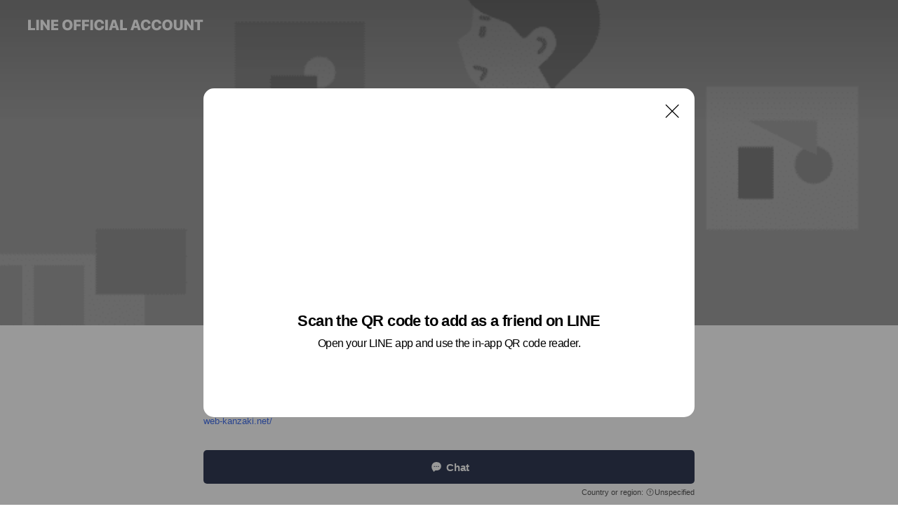

--- FILE ---
content_type: text/html; charset=utf-8
request_url: https://page.line.me/983irfrm?openQrModal=true
body_size: 20800
content:
<!DOCTYPE html><html lang="en"><script id="oa-script-list" type="application/json">https://page.line-scdn.net/_next/static/chunks/pages/_app-04a59534f1b6ba96.js,https://page.line-scdn.net/_next/static/chunks/pages/%5BsearchId%5D-64515e177c06d1a4.js</script><head><meta charSet="UTF-8"/><meta name="viewport" content="width=device-width,initial-scale=1,minimum-scale=1,maximum-scale=1,user-scalable=no,viewport-fit=cover"/><link rel="apple-touch-icon" sizes="180x180" href="https://page.line-scdn.net/favicons/apple-touch-icon.png"/><link rel="icon" type="image/png" sizes="32x32" href="https://page.line-scdn.net/favicons/favicon-32x32.png"/><link rel="icon" type="image/png" sizes="16x16" href="https://page.line-scdn.net/favicons/favicon-16x16.png&quot;"/><link rel="mask-icon" href="https://page.line-scdn.net/favicons/safari-pinned-tab.svg" color="#4ecd00"/><link rel="shortcut icon" href="https://page.line-scdn.net/favicons/favicon.ico"/><meta name="theme-color" content="#ffffff"/><meta property="og:image" content="https://page-share.line.me//%40983irfrm/global/og_image.png?ts=1768728184229"/><meta name="twitter:card" content="summary_large_image"/><link rel="stylesheet" href="https://unpkg.com/swiper@6.8.1/swiper-bundle.min.css"/><title>宮浜温泉　旅館かんざき | LINE Official Account</title><meta property="og:title" content="宮浜温泉　旅館かんざき | LINE Official Account"/><meta name="twitter:title" content="宮浜温泉　旅館かんざき | LINE Official Account"/><link rel="canonical" href="https://page.line.me/983irfrm"/><meta property="line:service_name" content="Official Account"/><meta property="line:sub_title_2" content="〒739-0454 広島県 廿日市市 宮浜温泉1-21-42"/><meta name="description" content="宮浜温泉　旅館かんざき&#x27;s LINE official account profile page. Add them as a friend for the latest news."/><link rel="preload" as="image" href="https://oa-profile-media.line-scdn.net/0hickaM87uNkxWGCGleaNJG2xHOD1lem9IIX45eAZ4NCkOKDphNRpxVhZ4ai4OdTpIMR54egV8LgAJQzB7DwUi/w720" media="(max-width: 360px)"/><link rel="preload" as="image" href="https://oa-profile-media.line-scdn.net/0hickaM87uNkxWGCGleaNJG2xHOD1lem9IIX45eAZ4NCkOKDphNRpxVhZ4ai4OdTpIMR54egV8LgAJQzB7DwUi/w960" media="(min-width: 360.1px)"/><meta name="next-head-count" content="20"/><link rel="preload" href="https://page.line-scdn.net/_next/static/css/6c56c7c442f9e637.css" as="style"/><link rel="stylesheet" href="https://page.line-scdn.net/_next/static/css/6c56c7c442f9e637.css" data-n-g=""/><link rel="preload" href="https://page.line-scdn.net/_next/static/css/32cf1b1e6f7e57c2.css" as="style"/><link rel="stylesheet" href="https://page.line-scdn.net/_next/static/css/32cf1b1e6f7e57c2.css" data-n-p=""/><noscript data-n-css=""></noscript><script defer="" nomodule="" src="https://page.line-scdn.net/_next/static/chunks/polyfills-c67a75d1b6f99dc8.js"></script><script src="https://page.line-scdn.net/_next/static/chunks/webpack-130e19885477412b.js" defer=""></script><script src="https://page.line-scdn.net/_next/static/chunks/framework-5d5971fdfab04833.js" defer=""></script><script src="https://page.line-scdn.net/_next/static/chunks/main-05d9c954f502a1b0.js" defer=""></script><script src="https://page.line-scdn.net/_next/static/chunks/e893f787-81841bf25f7a5b4d.js" defer=""></script><script src="https://page.line-scdn.net/_next/static/chunks/fd0ff8c8-d43e8626c80b2f59.js" defer=""></script><script src="https://page.line-scdn.net/_next/static/chunks/518-b33b01654ebc3704.js" defer=""></script><script src="https://page.line-scdn.net/_next/static/chunks/421-6db75eee1ddcc32a.js" defer=""></script><script src="https://page.line-scdn.net/_next/static/chunks/70-2befe84e3601a64e.js" defer=""></script><script src="https://page.line-scdn.net/_next/static/chunks/806-b648e1cb86c8d62b.js" defer=""></script><script src="https://page.line-scdn.net/_next/static/chunks/137-90ab3d3bd63e8e4a.js" defer=""></script><script src="https://page.line-scdn.net/_next/static/chunks/124-b469aeaada29d832.js" defer=""></script><script src="https://page.line-scdn.net/_next/static/chunks/423-d26e88c20d1ad3af.js" defer=""></script><script src="https://page.line-scdn.net/_next/static/chunks/913-0e0576b9d3accdb4.js" defer=""></script><script src="https://page.line-scdn.net/_next/static/chunks/741-3bb2a46e2bff1fe4.js" defer=""></script><script src="https://page.line-scdn.net/_next/static/wbE9r1btNEObkNSy-fn7d/_buildManifest.js" defer=""></script><script src="https://page.line-scdn.net/_next/static/wbE9r1btNEObkNSy-fn7d/_ssgManifest.js" defer=""></script></head><body class=""><div id="__next"><div class="wrap main" style="--profile-button-color:#323b54" data-background="true" data-theme="true" data-js-top="true"><header id="header" class="header header_web"><div class="header_wrap"><span class="header_logo"><svg xmlns="http://www.w3.org/2000/svg" fill="none" viewBox="0 0 250 17" class="header_logo_image" role="img" aria-label="LINE OFFICIAL ACCOUNT" title="LINE OFFICIAL ACCOUNT"><path fill="#000" d="M.118 16V1.204H3.88v11.771h6.121V16zm11.607 0V1.204h3.763V16zm6.009 0V1.204h3.189l5.916 8.541h.072V1.204h3.753V16h-3.158l-5.947-8.634h-.072V16zm15.176 0V1.204h10.14v3.025h-6.377V7.15h5.998v2.83h-5.998v2.994h6.378V16zm23.235.267c-4.491 0-7.3-2.943-7.3-7.66v-.02c0-4.707 2.83-7.65 7.3-7.65 4.502 0 7.311 2.943 7.311 7.65v.02c0 4.717-2.8 7.66-7.311 7.66m0-3.118c2.153 0 3.486-1.763 3.486-4.542v-.02c0-2.8-1.363-4.533-3.486-4.533-2.102 0-3.466 1.723-3.466 4.532v.02c0 2.81 1.354 4.543 3.466 4.543M65.291 16V1.204h10.07v3.025h-6.306v3.373h5.732v2.881h-5.732V16zm11.731 0V1.204h10.07v3.025h-6.307v3.373h5.732v2.881h-5.732V16zm11.73 0V1.204h3.764V16zm12.797.267c-4.44 0-7.198-2.84-7.198-7.67v-.01c0-4.83 2.779-7.65 7.198-7.65 3.866 0 6.542 2.481 6.676 5.793v.103h-3.62l-.021-.154c-.235-1.538-1.312-2.625-3.035-2.625-2.06 0-3.363 1.692-3.363 4.522v.01c0 2.861 1.313 4.563 3.374 4.563 1.63 0 2.789-1.015 3.045-2.666l.02-.112h3.62l-.01.112c-.133 3.312-2.84 5.784-6.686 5.784m8.47-.267V1.204h3.763V16zm5.189 0 4.983-14.796h4.604L129.778 16h-3.947l-.923-3.25h-4.83l-.923 3.25zm7.249-11.577-1.6 5.62h3.271l-1.599-5.62zM131.204 16V1.204h3.763v11.771h6.121V16zm14.868 0 4.983-14.796h4.604L160.643 16h-3.948l-.923-3.25h-4.83L150.02 16zm7.249-11.577-1.599 5.62h3.271l-1.6-5.62zm14.653 11.844c-4.44 0-7.198-2.84-7.198-7.67v-.01c0-4.83 2.779-7.65 7.198-7.65 3.866 0 6.542 2.481 6.675 5.793v.103h-3.619l-.021-.154c-.236-1.538-1.312-2.625-3.035-2.625-2.061 0-3.363 1.692-3.363 4.522v.01c0 2.861 1.312 4.563 3.373 4.563 1.631 0 2.789-1.015 3.046-2.666l.02-.112h3.62l-.01.112c-.134 3.312-2.841 5.784-6.686 5.784m15.258 0c-4.44 0-7.198-2.84-7.198-7.67v-.01c0-4.83 2.778-7.65 7.198-7.65 3.866 0 6.542 2.481 6.675 5.793v.103h-3.619l-.021-.154c-.236-1.538-1.312-2.625-3.035-2.625-2.061 0-3.363 1.692-3.363 4.522v.01c0 2.861 1.312 4.563 3.373 4.563 1.631 0 2.789-1.015 3.046-2.666l.02-.112h3.62l-.011.112c-.133 3.312-2.84 5.784-6.685 5.784m15.36 0c-4.491 0-7.3-2.943-7.3-7.66v-.02c0-4.707 2.83-7.65 7.3-7.65 4.502 0 7.311 2.943 7.311 7.65v.02c0 4.717-2.799 7.66-7.311 7.66m0-3.118c2.154 0 3.487-1.763 3.487-4.542v-.02c0-2.8-1.364-4.533-3.487-4.533-2.102 0-3.466 1.723-3.466 4.532v.02c0 2.81 1.354 4.543 3.466 4.543m15.514 3.118c-3.855 0-6.367-2.184-6.367-5.517V1.204h3.763v9.187c0 1.723.923 2.758 2.615 2.758 1.681 0 2.604-1.035 2.604-2.758V1.204h3.763v9.546c0 3.322-2.491 5.517-6.378 5.517M222.73 16V1.204h3.189l5.916 8.541h.072V1.204h3.753V16h-3.158l-5.947-8.634h-.072V16zm18.611 0V4.229h-4.081V1.204h11.915v3.025h-4.081V16z"></path></svg></span></div></header><div class="container"><div data-intersection-target="profileFace" class="_root_f63qr_2 _modeLiffApp_f63qr_155"><div class="_coverImage_f63qr_2"><div data-intersection-target="coverImage" class="_root_1e0fr_1 _black_1e0fr_61"><picture class="_coverPicture_1e0fr_10"><source media="(min-width: 1048px)" srcSet="[data-uri]"/><source media="(min-width: 712px)" srcSet="[data-uri]"/><img class="_coverImage_1e0fr_7" src="[data-uri]" alt="" width="380" height="189"/></picture><img class="_coverImageSpacer_1e0fr_7" src="[data-uri]" alt=""/><div class="_root_qs6hr_1" aria-label="loading"><svg viewBox="0 0 50 50" xmlns="http://www.w3.org/2000/svg" class="_spinner_qs6hr_10" width="50" style="margin-left:-25px;margin-top:-25px"><path d="m9.906 37.346a1.5 1.5 0 0 1 2.321-1.9 16.461 16.461 0 0 0 12.774 6.054c9.112 0 16.5-7.387 16.5-16.5s-7.388-16.5-16.501-16.5a1.5 1.5 0 0 1 0-3c10.77 0 19.5 8.73 19.5 19.5s-8.73 19.5-19.5 19.5a19.46 19.46 0 0 1 -15.095-7.154z" fill="#fff"></path></svg></div></div></div><div class="_account_f63qr_11"><div class="_accountHead_f63qr_16"><div class="_accountHeadIcon_f63qr_22"><a class="_accountHeadIconLink_f63qr_31" href="/983irfrm/profile/img"><div class="_root_19dwp_1"><img class="_thumbnailImage_19dwp_8" src="https://profile.line-scdn.net/0h52oCLRPwah1SOn30R6UVSm5_ZHAlFGxVKg4sfiUyYHh2Wn4cbVogc3MzYXgvCSRObAwgeCNoYykq/preview" alt="Show profile photo" width="70" height="70"/></div></a></div><div class="_accountHeadContents_f63qr_34"><h1 class="_accountHeadTitle_f63qr_37"><span class="_accountHeadTitleText_f63qr_51">宮浜温泉　旅館かんざき</span><button type="button" class="_accountHeadBadge_f63qr_54" aria-label="Show account info"><span class="_root_4p75h_1 _typeCertified_4p75h_20"><span class="_icon_4p75h_17"><span role="img" aria-label="Verification status" class="la labs _iconImage_4p75h_17" style="width:11px;aspect-ratio:1;display:inline-grid;place-items:stretch"><svg xmlns="http://www.w3.org/2000/svg" data-laicon-version="10.2" viewBox="0 0 20 20" fill="currentColor"><g transform="translate(-2 -2)"><path d="M12 2.5c-3.7 0-6.7.7-7.8 1-.3.2-.5.5-.5.8v8.9c0 3.2 4.2 6.3 8 8.2.1 0 .2.1.3.1s.2 0 .3-.1c3.9-1.9 8-5 8-8.2V4.3c0-.3-.2-.6-.5-.7-1.1-.3-4.1-1.1-7.8-1.1zm0 4.2 1.2 2.7 2.7.3-1.9 2 .4 2.8-2.4-1.2-2.4 1.3.4-2.8-1.9-2 2.7-.3L12 6.7z"/></g></svg></span></span><span class="_label_4p75h_42">Verified</span></span></button></h1><div class="_accountHeadSubTexts_f63qr_58"><p class="_accountHeadSubText_f63qr_58">Friends<!-- --> <!-- -->307</p></div></div></div><div class="_accountInfo_f63qr_73"><p class="_accountInfoText_f63qr_85">宮浜温泉で最初に創業した小さな旅館です。</p><p><a class="_accountInfoWebsiteLink_f63qr_137" href="https://web-kanzaki.net/"><span class="_accountInfoWebsiteUrl_f63qr_141">web-kanzaki.net/</span></a></p></div><div class="_actionButtons_f63qr_152"><div><div class="_root_1nhde_1"><button type="button" class="_button_1nhde_9"><span class="_icon_1nhde_31"><span role="img" class="la lar" style="width:14px;aspect-ratio:1;display:inline-grid;place-items:stretch"><svg xmlns="http://www.w3.org/2000/svg" data-laicon-version="15.0" viewBox="0 0 20 20" fill="currentColor"><g transform="translate(-2 -2)"><path d="M11.8722 10.2255a.9.9 0 1 0 0 1.8.9.9 0 0 0 0-1.8Zm-3.5386 0a.9.9 0 1 0 0 1.8.9.9 0 0 0 0-1.8Zm7.0767 0a.9.9 0 1 0 0 1.8.9.9 0 0 0 0-1.8Z"/><path d="M6.5966 6.374c-1.256 1.2676-1.988 3.1338-1.988 5.5207 0 2.8387 1.6621 5.3506 2.8876 6.8107.6247-.8619 1.6496-1.7438 3.2265-1.7444h.0015l2.2892-.0098h.0028c3.4682 0 6.2909-2.8223 6.2909-6.2904 0-1.9386-.7072-3.4895-1.9291-4.5632C16.1475 5.0163 14.3376 4.37 12.0582 4.37c-2.3602 0-4.2063.7369-5.4616 2.004Zm-.9235-.915C7.2185 3.8991 9.4223 3.07 12.0582 3.07c2.5189 0 4.6585.7159 6.1779 2.051 1.5279 1.3427 2.371 3.2622 2.371 5.5398 0 4.1857-3.4041 7.5896-7.5894 7.5904h-.0015l-2.2892.0098h-.0028c-1.33 0-2.114.9634-2.5516 1.8265l-.4192.8269-.6345-.676c-1.2252-1.3055-3.8103-4.4963-3.8103-8.3437 0-2.6555.8198-4.8767 2.3645-6.4358Z"/></g></svg></span></span><span class="_label_1nhde_14">Chat</span></button></div></div></div></div></div><div class="content"><div class="ldsg-tab plugin_tab" data-flexible="flexible" style="--tab-indicator-position:0px;--tab-indicator-width:0px" id="tablist"><div class="tab-content"><div class="tab-content-inner"><div class="tab-list" role="tablist"><a aria-selected="true" role="tab" class="tab-list-item" tabindex="0"><span class="text">Social media</span></a><a aria-selected="false" role="tab" class="tab-list-item"><span class="text">Basic info</span></a><a aria-selected="false" role="tab" class="tab-list-item"><span class="text">You might like</span></a></div><div class="tab-indicator"></div></div></div></div><section class="section section_sns" id="plugin-social-media-758611830865064" data-js-plugin="socialMedia"><h2 class="title_section" data-testid="plugin-header"><span class="title">Social media</span></h2><div class="sns_plugin"><p class="text">Follow us on social media</p><div class="sns_area"><a target="_blank" rel="noopener noreferrer ugc nofollow" href="https://www.instagram.com/ryokan_kanzaki/" class="link link_instagram" data-testid="instagram"><span class="icon"><svg xmlns="http://www.w3.org/2000/svg" data-laicon-version="5.9" viewBox="0 0 24 24"><g fill="#fff"><path d="M12 4.622c2.403 0 2.688.009 3.637.052.877.04 1.354.187 1.67.31.421.163.72.358 1.036.673.315.315.51.615.673 1.035.123.317.27.794.31 1.671.043.95.052 1.234.052 3.637s-.009 2.688-.052 3.637c-.04.877-.187 1.354-.31 1.67a2.79 2.79 0 01-.673 1.036c-.315.315-.615.51-1.035.673-.317.123-.794.27-1.671.31-.95.043-1.234.052-3.637.052s-2.688-.009-3.637-.052c-.877-.04-1.354-.187-1.67-.31a2.788 2.788 0 01-1.036-.673 2.79 2.79 0 01-.673-1.035c-.123-.317-.27-.794-.31-1.671-.043-.95-.052-1.234-.052-3.637s.009-2.688.052-3.637c.04-.877.187-1.354.31-1.67a2.79 2.79 0 01.673-1.036c.315-.315.615-.51 1.035-.673.317-.123.794-.27 1.671-.31.95-.043 1.234-.052 3.637-.052zM12 3c-2.444 0-2.75.01-3.71.054-.959.044-1.613.196-2.185.418A4.412 4.412 0 004.51 4.511c-.5.5-.809 1.002-1.038 1.594-.223.572-.375 1.226-.419 2.184C3.01 9.25 3 9.556 3 12s.01 2.75.054 3.71c.044.959.196 1.613.419 2.185a4.41 4.41 0 001.038 1.595c.5.5 1.002.808 1.594 1.038.572.222 1.226.374 2.184.418C9.25 20.99 9.556 21 12 21s2.75-.01 3.71-.054c.959-.044 1.613-.196 2.185-.419a4.412 4.412 0 001.595-1.038c.5-.5.808-1.002 1.038-1.594.222-.572.374-1.226.418-2.184.044-.96.054-1.267.054-3.711s-.01-2.75-.054-3.71c-.044-.959-.196-1.613-.419-2.185A4.412 4.412 0 0019.49 4.51c-.5-.5-1.002-.809-1.594-1.039-.572-.222-1.226-.374-2.184-.418C14.75 3.01 14.444 3 12 3z"></path><path d="M12.004 7.383a4.622 4.622 0 100 9.243 4.622 4.622 0 000-9.243zm0 7.621a3 3 0 110-6 3 3 0 010 6zm5.884-7.807a1.08 1.08 0 11-2.16 0 1.08 1.08 0 012.16 0z"></path></g></svg></span></a><a target="_blank" rel="noopener noreferrer ugc nofollow" href="https://www.facebook.com/ryokankanzaki/" class="link link_facebook" data-testid="facebook"><span class="icon"><svg xmlns="http://www.w3.org/2000/svg" data-laicon-version="5.9" viewBox="0 0 24 24"><path d="M21 12c0-4.95-4.05-9-9-9s-9 4.05-9 9c0 4.5 3.263 8.212 7.537 8.887v-6.3h-2.25V12h2.25V9.975c0-2.25 1.35-3.487 3.375-3.487 1.013 0 2.025.224 2.025.224v2.25h-1.124c-1.126 0-1.463.675-1.463 1.35V12h2.475l-.45 2.588h-2.137V21A9.08 9.08 0 0021 12z" fill="#fff"></path></svg></span></a></div></div></section><section class="section section_info" id="plugin-information-758611830865063" data-js-plugin="information"><h2 class="title_section" data-testid="plugin-header"><span class="title">Basic info</span></h2><div class="basic_info_item info_intro"><i class="icon"><svg width="19" height="19" viewBox="0 0 19 19" fill="none" xmlns="http://www.w3.org/2000/svg"><path fill-rule="evenodd" clip-rule="evenodd" d="M14.25 2.542h-9.5c-.721 0-1.306.584-1.306 1.306v11.304c0 .722.585 1.306 1.306 1.306h9.5c.722 0 1.306-.584 1.306-1.306V3.848c0-.722-.584-1.306-1.306-1.306zM4.75 3.57h9.5c.153 0 .277.124.277.277v11.304a.277.277 0 01-.277.277h-9.5a.277.277 0 01-.277-.277V3.848c0-.153.124-.277.277-.277zm7.167 6.444v-1.03H7.083v1.03h4.834zm0-3.675v1.03H7.083V6.34h4.834zm0 6.32v-1.03H7.083v1.03h4.834z" fill="#000"></path></svg></i>宮島に1番近い温泉郷、宮浜温泉で最初に創業した小さな旅館です</div><div class="basic_info_item info_tel is_selectable"><i class="icon"><svg width="19" height="19" viewBox="0 0 19 19" fill="none" xmlns="http://www.w3.org/2000/svg"><path fill-rule="evenodd" clip-rule="evenodd" d="M2.816 3.858L4.004 2.67a1.76 1.76 0 012.564.079l2.024 2.286a1.14 1.14 0 01-.048 1.559L7.306 7.832l.014.04c.02.052.045.11.075.173l.051.1c.266.499.762 1.137 1.517 1.892.754.755 1.393 1.25 1.893 1.516.103.055.194.097.271.126l.04.014 1.239-1.238a1.138 1.138 0 011.465-.121l.093.074 2.287 2.024a1.76 1.76 0 01.078 2.563l-1.188 1.188c-1.477 1.478-5.367.513-9.102-3.222-3.735-3.735-4.7-7.625-3.223-9.103zm5.005 1.86L5.797 3.43a.731.731 0 00-1.065-.033L3.544 4.586c-.31.31-.445 1.226-.162 2.367.393 1.582 1.49 3.386 3.385 5.28 1.894 1.894 3.697 2.992 5.28 3.384 1.14.284 2.057.148 2.367-.162l1.187-1.187a.731.731 0 00-.032-1.065l-2.287-2.024a.109.109 0 00-.148.004l-1.403 1.402c-.517.518-1.887-.21-3.496-1.82l-.158-.16c-1.499-1.54-2.164-2.837-1.663-3.337l1.402-1.402a.108.108 0 00.005-.149z" fill="#000"></path></svg></i><a class="link" href="#"><span>0829-55-0030</span></a></div><div class="basic_info_item info_url is_selectable"><i class="icon"><svg width="19" height="19" viewBox="0 0 19 19" fill="none" xmlns="http://www.w3.org/2000/svg"><path fill-rule="evenodd" clip-rule="evenodd" d="M9.5 2.18a7.32 7.32 0 100 14.64 7.32 7.32 0 000-14.64zM3.452 7.766A6.294 6.294 0 003.21 9.5c0 .602.084 1.184.242 1.736H6.32A17.222 17.222 0 016.234 9.5c0-.597.03-1.178.086-1.735H3.452zm.396-1.029H6.46c.224-1.303.607-2.422 1.11-3.225a6.309 6.309 0 00-3.722 3.225zm3.51 1.03a15.745 15.745 0 000 3.47h4.284a15.749 15.749 0 000-3.47H7.358zm4.131-1.03H7.511C7.903 4.64 8.707 3.21 9.5 3.21c.793 0 1.597 1.43 1.99 3.526zm1.19 1.03a17.21 17.21 0 010 3.47h2.869A6.292 6.292 0 0015.79 9.5c0-.602-.084-1.184-.242-1.735H12.68zm2.473-1.03H12.54c-.224-1.303-.607-2.422-1.11-3.225a6.308 6.308 0 013.722 3.225zM7.57 15.489a6.309 6.309 0 01-3.722-3.224H6.46c.224 1.303.607 2.421 1.11 3.224zm1.929.301c-.793 0-1.596-1.43-1.99-3.525h3.98c-.394 2.095-1.197 3.525-1.99 3.525zm1.93-.301c.503-.803.886-1.921 1.11-3.224h2.612a6.309 6.309 0 01-3.723 3.224z" fill="#000"></path></svg></i><a class="account_info_website_link" href="https://web-kanzaki.net/"><span class="account_info_website_url">web-kanzaki.net/</span></a></div><div class="basic_info_item info_facility"><i class="icon"><svg width="19" height="19" viewBox="0 0 19 19" fill="none" xmlns="http://www.w3.org/2000/svg"><path fill-rule="evenodd" clip-rule="evenodd" d="M9.5 2.178a7.322 7.322 0 100 14.644 7.322 7.322 0 000-14.644zm0 1.03a6.293 6.293 0 110 12.585 6.293 6.293 0 010-12.586zm.515 2.791v4.413h-1.03V5.999h1.03zm-.51 5.651a.66.66 0 100 1.321.66.66 0 000-1.321z" fill="#000"></path></svg></i>Free Wi-Fi, parking available, no smoking</div><div class="basic_info_item place_map" data-js-access="true"><div class="map_area"><a target="_blank" rel="noopener" href="https://www.google.com/maps/search/?api=1&amp;query=34.2718434%2C132.2543041"><img src="https://maps.googleapis.com/maps/api/staticmap?key=AIzaSyCmbTfxB3uMZpzVX9NYKqByC1RRi2jIjf0&amp;channel=Line_Account&amp;scale=2&amp;size=400x200&amp;center=34.271943400000005%2C132.2543041&amp;markers=scale%3A2%7Cicon%3Ahttps%3A%2F%2Fpage.line-scdn.net%2F_%2Fimages%2FmapPin.v1.png%7C34.2718434%2C132.2543041&amp;language=en&amp;region=&amp;signature=BKo_nS9dLBfBFAHn9UrJL3VFJLQ%3D" alt=""/></a></div><div class="map_text"><i class="icon"><svg width="19" height="19" viewBox="0 0 19 19" fill="none" xmlns="http://www.w3.org/2000/svg"><path fill-rule="evenodd" clip-rule="evenodd" d="M9.731 1.864l-.23-.004a6.308 6.308 0 00-4.853 2.266c-2.155 2.565-1.9 6.433.515 8.857a210.37 210.37 0 013.774 3.911.772.772 0 001.13 0l.942-.996a182.663 182.663 0 012.829-2.916c2.413-2.422 2.67-6.29.515-8.855a6.308 6.308 0 00-4.622-2.263zm-.23 1.026a5.28 5.28 0 014.064 1.9c1.805 2.147 1.588 5.413-.456 7.466l-.452.456a209.82 209.82 0 00-2.87 2.98l-.285.3-1.247-1.31a176.87 176.87 0 00-2.363-2.425c-2.045-2.053-2.261-5.32-.456-7.468a5.28 5.28 0 014.064-1.9zm0 3.289a2.004 2.004 0 100 4.008 2.004 2.004 0 000-4.008zm0 1.029a.975.975 0 110 1.95.975.975 0 010-1.95z" fill="#000"></path></svg></i><div class="map_title_area"><strong class="map_title">〒739-0454 広島県 廿日市市 宮浜温泉1-21-42</strong><button type="button" class="button_copy" aria-label="Copy"><i class="icon_copy"><svg width="16" height="16" xmlns="http://www.w3.org/2000/svg" data-laicon-version="15" viewBox="0 0 24 24"><path d="M3.2 3.05a.65.65 0 01.65-.65h12.99a.65.65 0 01.65.65V6.5h-1.3V3.7H4.5v13.28H7v1.3H3.85a.65.65 0 01-.65-.65V3.05z"></path><path d="M6.52 6.36a.65.65 0 01.65-.65h12.98a.65.65 0 01.65.65V17.5l-4.1 4.1H7.17a.65.65 0 01-.65-.65V6.36zm1.3.65V20.3h8.34l3.34-3.34V7.01H7.82z"></path><path d="M14.13 10.19H9.6v-1.3h4.53v1.3zm0 2.2H9.6v-1.3h4.53v1.3zm1.27 3.81h5.4v1.3h-4.1v4.1h-1.3v-5.4z"></path></svg></i></button></div></div></div></section><section class="section section_recommend" id="plugin-recommendation-RecommendationPlugin" data-js-plugin="recommendation"><a target="_self" rel="noopener" href="https://liff.line.me/1654867680-wGKa63aV/?utm_source=oaprofile&amp;utm_medium=recommend" class="link"><h2 class="title_section" data-testid="plugin-header"><span class="title">You might like</span><span class="text_more">See more</span></h2></a><section class="RecommendationPlugin_subSection__nWfpQ"><h3 class="RecommendationPlugin_subTitle__EGDML">Accounts others are viewing</h3><div class="swiper-container"><div class="swiper-wrapper"><div class="swiper-slide"><div class="recommend_list"><div class="recommend_item" id="recommend-item-1"><a target="_self" rel="noopener" href="https://page.line.me/kyk6486w?openerPlatform=liff&amp;openerKey=profileRecommend" class="link"><div class="thumb"><img src="https://profile.line-scdn.net/0hd8dedTAnOxdZHCQv1B1EQGVZNXouMj1fIXJ2JnxPMCEmJC4UMCl8dS8YZC8kJX1AYX4ncnkbNSF9/preview" class="image" alt=""/></div><div class="info"><strong class="info_name"><i class="icon_certified"></i>東横INN</strong><div class="info_detail"><span class="friend">368,598 friends</span></div></div></a></div><div class="recommend_item" id="recommend-item-2"><a target="_self" rel="noopener" href="https://page.line.me/054bvfbh?openerPlatform=liff&amp;openerKey=profileRecommend" class="link"><div class="thumb"><img src="https://profile.line-scdn.net/0hv8rJAkFZKRdPMz4m-09WQHN2J3o4HS9fN1ZmdWI7JHVjAm4RdQZvJWk6cnJrVmgWelA0cT81I3Ux/preview" class="image" alt=""/></div><div class="info"><strong class="info_name"><i class="icon_certified"></i>大江戸温泉物語</strong><div class="info_detail"><span class="friend">169,738 friends</span></div></div></a></div><div class="recommend_item" id="recommend-item-3"><a target="_self" rel="noopener" href="https://page.line.me/001eryep?openerPlatform=liff&amp;openerKey=profileRecommend" class="link"><div class="thumb"><img src="https://profile.line-scdn.net/0h-428SQBHchsPQW0nbxwNTDMEfHZ4b3RTd3I9KCNDfnkjcTcYMi89LitCKX5wJGJKNi9qLSJDfHkn/preview" class="image" alt=""/></div><div class="info"><strong class="info_name"><i class="icon_certified"></i>オリエンタルホテル広島</strong><div class="info_detail"><span class="friend">256 friends</span></div></div></a></div></div></div><div class="swiper-slide"><div class="recommend_list"><div class="recommend_item" id="recommend-item-4"><a target="_self" rel="noopener" href="https://page.line.me/463dceub?openerPlatform=liff&amp;openerKey=profileRecommend" class="link"><div class="thumb"><img src="https://profile.line-scdn.net/0hWKOzf_atCGRyAxjh1kh3M05GBgkFLQ4sCjFAB1MLVQRaYEw0GjdBUFFTUFBWOk43GjVCVwALBQFZ/preview" class="image" alt=""/></div><div class="info"><strong class="info_name"><i class="icon_certified"></i>揉み処　ひとごこち</strong><div class="info_detail"><span class="friend">904 friends</span></div></div></a></div><div class="recommend_item" id="recommend-item-5"><a target="_self" rel="noopener" href="https://page.line.me/825jlvjx?openerPlatform=liff&amp;openerKey=profileRecommend" class="link"><div class="thumb"><img src="https://profile.line-scdn.net/0h9iIA0oq_ZkZ0OHYBBNQZEUh9aCsDFmAODFp8IlM8PnUOWyAVHQohKAQ7anJQCnEYQQwoJVU8b3Nc/preview" class="image" alt=""/></div><div class="info"><strong class="info_name"><i class="icon_certified"></i>ほぐし処 癒し日和</strong><div class="info_detail"><span class="friend">1,531 friends</span></div><div class="common_label"><strong class="label"><i class="icon"><svg width="13" height="12" viewBox="0 0 13 12" fill="none" xmlns="http://www.w3.org/2000/svg"><path fill-rule="evenodd" clip-rule="evenodd" d="M11.1 2.14H2.7a.576.576 0 00-.575.576v6.568c0 .317.258.575.575.575h8.4a.576.576 0 00.575-.575V2.716a.576.576 0 00-.575-.575zm-.076 2.407V9.21h-8.25V4.547h8.25zm0-.65V2.791h-8.25v1.106h8.25z" fill="#777"></path><path d="M11.024 9.209v.1h.1v-.1h-.1zm0-4.662h.1v-.1h-.1v.1zM2.774 9.21h-.1v.1h.1v-.1zm0-4.662v-.1h-.1v.1h.1zm8.25-.65v.1h.1v-.1h-.1zm0-1.106h.1v-.1h-.1v.1zm-8.25 0v-.1h-.1v.1h.1zm0 1.106h-.1v.1h.1v-.1zM2.7 2.241h8.4v-.2H2.7v.2zm-.475.475c0-.262.213-.475.475-.475v-.2a.676.676 0 00-.675.675h.2zm0 6.568V2.716h-.2v6.568h.2zm.475.475a.476.476 0 01-.475-.475h-.2c0 .372.303.675.675.675v-.2zm8.4 0H2.7v.2h8.4v-.2zm.475-.475a.476.476 0 01-.475.475v.2a.676.676 0 00.675-.675h-.2zm0-6.568v6.568h.2V2.716h-.2zM11.1 2.24c.262 0 .475.213.475.475h.2a.676.676 0 00-.675-.675v.2zm.024 6.968V4.547h-.2V9.21h.2zm-8.35.1h8.25v-.2h-8.25v.2zm-.1-4.762V9.21h.2V4.547h-.2zm8.35-.1h-8.25v.2h8.25v-.2zm.1-.55V2.791h-.2v1.106h.2zm-.1-1.206h-8.25v.2h8.25v-.2zm-8.35.1v1.106h.2V2.791h-.2zm.1 1.206h8.25v-.2h-8.25v.2zm6.467 2.227l-.296.853-.904.019.72.545-.261.865.741-.516.742.516-.262-.865.72-.545-.903-.019-.297-.853z" fill="#777"></path></svg></i><span class="text">Reward card</span></strong></div></div></a></div><div class="recommend_item" id="recommend-item-6"><a target="_self" rel="noopener" href="https://page.line.me/251semvs?openerPlatform=liff&amp;openerKey=profileRecommend" class="link"><div class="thumb"><img src="https://profile.line-scdn.net/0hKdPg3uJAFEttHgsbwltrHFFbGiYaMBIDFX5cKx8cTHJBe1saUXwOJRoZTi5AJlYaUXtZfkwWGXxI/preview" class="image" alt=""/></div><div class="info"><strong class="info_name"><i class="icon_certified"></i>広島電鉄株式会社</strong><div class="info_detail"><span class="friend">2,061 friends</span></div></div></a></div></div></div><div class="swiper-slide"><div class="recommend_list"><div class="recommend_item" id="recommend-item-7"><a target="_self" rel="noopener" href="https://page.line.me/312lruke?openerPlatform=liff&amp;openerKey=profileRecommend" class="link"><div class="thumb"><img src="https://profile.line-scdn.net/0hge8NU2w_OEoFNyoKyYhHHTlyNidyGT4CfQNxe3cxby96ACwbMAF-KXM0b3p_UypPbQVyLHMyZXN9/preview" class="image" alt=""/></div><div class="info"><strong class="info_name"><i class="icon_certified"></i>ペットハウス　ブラン</strong><div class="info_detail"><span class="friend">293 friends</span></div></div></a></div><div class="recommend_item" id="recommend-item-8"><a target="_self" rel="noopener" href="https://page.line.me/pxz6761o?openerPlatform=liff&amp;openerKey=profileRecommend" class="link"><div class="thumb"><img src="https://profile.line-scdn.net/0hVf9i0GecCUkEEBfgAh12HjhVByRzPg8BfCVBKCAVUXl-JkgaOSVFL3FFBH4hd01Man5GLSQYUXB5/preview" class="image" alt=""/></div><div class="info"><strong class="info_name"><i class="icon_certified"></i>博多東急ＲＥＩホテル</strong><div class="info_detail"><span class="friend">7,983 friends</span></div><div class="common_label"><strong class="label"><i class="icon"><svg width="12" height="12" viewBox="0 0 12 12" fill="none" xmlns="http://www.w3.org/2000/svg"><path fill-rule="evenodd" clip-rule="evenodd" d="M1.675 2.925v6.033h.926l.923-.923.923.923h5.878V2.925H4.447l-.923.923-.923-.923h-.926zm-.85-.154c0-.384.312-.696.696-.696h1.432l.571.571.572-.571h6.383c.385 0 .696.312.696.696v6.341a.696.696 0 01-.696.696H4.096l-.572-.571-.571.571H1.52a.696.696 0 01-.696-.696V2.771z" fill="#777"></path><path fill-rule="evenodd" clip-rule="evenodd" d="M3.025 4.909v-.65h1v.65h-1zm0 1.357v-.65h1v.65h-1zm0 1.358v-.65h1v.65h-1z" fill="#777"></path></svg></i><span class="text">Coupons</span></strong><strong class="label"><i class="icon"><svg width="13" height="12" viewBox="0 0 13 12" fill="none" xmlns="http://www.w3.org/2000/svg"><path fill-rule="evenodd" clip-rule="evenodd" d="M11.1 2.14H2.7a.576.576 0 00-.575.576v6.568c0 .317.258.575.575.575h8.4a.576.576 0 00.575-.575V2.716a.576.576 0 00-.575-.575zm-.076 2.407V9.21h-8.25V4.547h8.25zm0-.65V2.791h-8.25v1.106h8.25z" fill="#777"></path><path d="M11.024 9.209v.1h.1v-.1h-.1zm0-4.662h.1v-.1h-.1v.1zM2.774 9.21h-.1v.1h.1v-.1zm0-4.662v-.1h-.1v.1h.1zm8.25-.65v.1h.1v-.1h-.1zm0-1.106h.1v-.1h-.1v.1zm-8.25 0v-.1h-.1v.1h.1zm0 1.106h-.1v.1h.1v-.1zM2.7 2.241h8.4v-.2H2.7v.2zm-.475.475c0-.262.213-.475.475-.475v-.2a.676.676 0 00-.675.675h.2zm0 6.568V2.716h-.2v6.568h.2zm.475.475a.476.476 0 01-.475-.475h-.2c0 .372.303.675.675.675v-.2zm8.4 0H2.7v.2h8.4v-.2zm.475-.475a.476.476 0 01-.475.475v.2a.676.676 0 00.675-.675h-.2zm0-6.568v6.568h.2V2.716h-.2zM11.1 2.24c.262 0 .475.213.475.475h.2a.676.676 0 00-.675-.675v.2zm.024 6.968V4.547h-.2V9.21h.2zm-8.35.1h8.25v-.2h-8.25v.2zm-.1-4.762V9.21h.2V4.547h-.2zm8.35-.1h-8.25v.2h8.25v-.2zm.1-.55V2.791h-.2v1.106h.2zm-.1-1.206h-8.25v.2h8.25v-.2zm-8.35.1v1.106h.2V2.791h-.2zm.1 1.206h8.25v-.2h-8.25v.2zm6.467 2.227l-.296.853-.904.019.72.545-.261.865.741-.516.742.516-.262-.865.72-.545-.903-.019-.297-.853z" fill="#777"></path></svg></i><span class="text">Reward card</span></strong></div></div></a></div><div class="recommend_item" id="recommend-item-9"><a target="_self" rel="noopener" href="https://page.line.me/405oxxem?openerPlatform=liff&amp;openerKey=profileRecommend" class="link"><div class="thumb"><img src="https://profile.line-scdn.net/0hF-NuDsKaGQJzDAxpFxNmVU9JF28EIh9KCz5QMF9ZFTYOOQ0HSTkDY19bFTpWaApSRzlUYFReRTBa/preview" class="image" alt=""/></div><div class="info"><strong class="info_name"><i class="icon_certified"></i>大和製麺</strong><div class="info_detail"><span class="friend">258 friends</span></div></div></a></div></div></div><div class="swiper-slide"><div class="recommend_list"><div class="recommend_item" id="recommend-item-10"><a target="_self" rel="noopener" href="https://page.line.me/313ywxxj?openerPlatform=liff&amp;openerKey=profileRecommend" class="link"><div class="thumb"><img src="https://profile.line-scdn.net/0hAliJJh43HkNUMwmuaRJhFGh2EC4jHRgLLFMGISY7SSR9ClwRaFwBIiM2E3t-CgsWb1xXciRmQiR7/preview" class="image" alt=""/></div><div class="info"><strong class="info_name"><i class="icon_certified"></i>汁なし担担麺 くにまつ レクト店</strong><div class="info_detail"><span class="friend">934 friends</span></div><div class="common_label"><strong class="label"><i class="icon"><svg width="12" height="12" viewBox="0 0 12 12" fill="none" xmlns="http://www.w3.org/2000/svg"><path fill-rule="evenodd" clip-rule="evenodd" d="M1.675 2.925v6.033h.926l.923-.923.923.923h5.878V2.925H4.447l-.923.923-.923-.923h-.926zm-.85-.154c0-.384.312-.696.696-.696h1.432l.571.571.572-.571h6.383c.385 0 .696.312.696.696v6.341a.696.696 0 01-.696.696H4.096l-.572-.571-.571.571H1.52a.696.696 0 01-.696-.696V2.771z" fill="#777"></path><path fill-rule="evenodd" clip-rule="evenodd" d="M3.025 4.909v-.65h1v.65h-1zm0 1.357v-.65h1v.65h-1zm0 1.358v-.65h1v.65h-1z" fill="#777"></path></svg></i><span class="text">Coupons</span></strong></div></div></a></div><div class="recommend_item" id="recommend-item-11"><a target="_self" rel="noopener" href="https://page.line.me/764jvxfx?openerPlatform=liff&amp;openerKey=profileRecommend" class="link"><div class="thumb"><img src="https://profile.line-scdn.net/0hsffM7swzLElbNDxTQS9THmdxIiQsGioBIwExKiszJ3AmADscblFqeCw3d3B3UTkXZVY2LC1mdHkl/preview" class="image" alt=""/></div><div class="info"><strong class="info_name"><i class="icon_certified"></i>西武プリンスホテルズ＆リゾーツ</strong><div class="info_detail"><span class="friend">66,432 friends</span></div></div></a></div><div class="recommend_item" id="recommend-item-12"><a target="_self" rel="noopener" href="https://page.line.me/440ltedp?openerPlatform=liff&amp;openerKey=profileRecommend" class="link"><div class="thumb"><img src="https://profile.line-scdn.net/0hyeC9CW1DJkp-QDVmXUZZHUIFKCcJbiACBiE-Kg4XeX0HIDQdFyRtLg4ScHkAIjEeS3FqL14VKH0E/preview" class="image" alt=""/></div><div class="info"><strong class="info_name"><i class="icon_certified"></i>ヒルトン</strong><div class="info_detail"><span class="friend">872,064 friends</span></div></div></a></div></div></div><div class="swiper-slide"><div class="recommend_list"><div class="recommend_item" id="recommend-item-13"><a target="_self" rel="noopener" href="https://page.line.me/363smylm?openerPlatform=liff&amp;openerKey=profileRecommend" class="link"><div class="thumb"><img src="https://profile.line-scdn.net/0hsujDNdOmLFpXPTLlzrhTDWt4IjcgEyoSL1xgOnQ_JWp7XzlYOQw3aHM_dj56Dj5cOwxnaXFtdDl5/preview" class="image" alt=""/></div><div class="info"><strong class="info_name"><i class="icon_certified"></i>サコダ</strong><div class="info_detail"><span class="friend">25,790 friends</span></div></div></a></div><div class="recommend_item" id="recommend-item-14"><a target="_self" rel="noopener" href="https://page.line.me/789jzzpe?openerPlatform=liff&amp;openerKey=profileRecommend" class="link"><div class="thumb"><img src="https://profile.line-scdn.net/0hKVB7aSKNFHl_TgLoMF5rLkMLGhQIYBIxB3taSw5GGk8AK1EoQyhdHA1OGkwGfFstRH9eSl4eS09a/preview" class="image" alt=""/></div><div class="info"><strong class="info_name"><i class="icon_certified"></i>Bistro Bells ビストロベルズ</strong><div class="info_detail"><span class="friend">99 friends</span></div><div class="common_label"><strong class="label"><i class="icon"><svg width="12" height="12" viewBox="0 0 12 12" fill="none" xmlns="http://www.w3.org/2000/svg"><path fill-rule="evenodd" clip-rule="evenodd" d="M2.425 3.014v6.604h7.15V3.014h-7.15zm-.85-.147c0-.388.315-.703.703-.703h7.444c.388 0 .703.315.703.703v6.898a.703.703 0 01-.703.703H2.278a.703.703 0 01-.703-.703V2.867z" fill="#777"></path><path d="M7.552 5.7l.585.636-2.47 2.262L4.052 7.04l.593-.604 1.027.99L7.552 5.7z" fill="#777"></path><path fill-rule="evenodd" clip-rule="evenodd" d="M2 3.883h8v.85H2v-.85zM4.2 1.5v1.089h-.85V1.5h.85zm4.451 0v1.089h-.85V1.5h.85z" fill="#777"></path></svg></i><span class="text">Book</span></strong><strong class="label"><i class="icon"><svg width="12" height="12" viewBox="0 0 12 12" fill="none" xmlns="http://www.w3.org/2000/svg"><path fill-rule="evenodd" clip-rule="evenodd" d="M1.675 2.925v6.033h.926l.923-.923.923.923h5.878V2.925H4.447l-.923.923-.923-.923h-.926zm-.85-.154c0-.384.312-.696.696-.696h1.432l.571.571.572-.571h6.383c.385 0 .696.312.696.696v6.341a.696.696 0 01-.696.696H4.096l-.572-.571-.571.571H1.52a.696.696 0 01-.696-.696V2.771z" fill="#777"></path><path fill-rule="evenodd" clip-rule="evenodd" d="M3.025 4.909v-.65h1v.65h-1zm0 1.357v-.65h1v.65h-1zm0 1.358v-.65h1v.65h-1z" fill="#777"></path></svg></i><span class="text">Coupons</span></strong></div></div></a></div><div class="recommend_item" id="recommend-item-15"><a target="_self" rel="noopener" href="https://page.line.me/uhm3779m?openerPlatform=liff&amp;openerKey=profileRecommend" class="link"><div class="thumb"><img src="https://profile.line-scdn.net/0hPwqsd_09D1hMChHICatwD3BPATU7JAkQNG5DO21ZWW8zP00Ncj5FOTkCAmA0PExecGRHam8PAWxm/preview" class="image" alt=""/></div><div class="info"><strong class="info_name"><i class="icon_certified"></i>aroma*switch【AS】</strong><div class="info_detail"><span class="friend">190 friends</span></div><div class="common_label"><strong class="label"><i class="icon"><svg width="12" height="12" viewBox="0 0 12 12" fill="none" xmlns="http://www.w3.org/2000/svg"><path fill-rule="evenodd" clip-rule="evenodd" d="M1.675 2.925v6.033h.926l.923-.923.923.923h5.878V2.925H4.447l-.923.923-.923-.923h-.926zm-.85-.154c0-.384.312-.696.696-.696h1.432l.571.571.572-.571h6.383c.385 0 .696.312.696.696v6.341a.696.696 0 01-.696.696H4.096l-.572-.571-.571.571H1.52a.696.696 0 01-.696-.696V2.771z" fill="#777"></path><path fill-rule="evenodd" clip-rule="evenodd" d="M3.025 4.909v-.65h1v.65h-1zm0 1.357v-.65h1v.65h-1zm0 1.358v-.65h1v.65h-1z" fill="#777"></path></svg></i><span class="text">Coupons</span></strong><strong class="label"><i class="icon"><svg width="13" height="12" viewBox="0 0 13 12" fill="none" xmlns="http://www.w3.org/2000/svg"><path fill-rule="evenodd" clip-rule="evenodd" d="M11.1 2.14H2.7a.576.576 0 00-.575.576v6.568c0 .317.258.575.575.575h8.4a.576.576 0 00.575-.575V2.716a.576.576 0 00-.575-.575zm-.076 2.407V9.21h-8.25V4.547h8.25zm0-.65V2.791h-8.25v1.106h8.25z" fill="#777"></path><path d="M11.024 9.209v.1h.1v-.1h-.1zm0-4.662h.1v-.1h-.1v.1zM2.774 9.21h-.1v.1h.1v-.1zm0-4.662v-.1h-.1v.1h.1zm8.25-.65v.1h.1v-.1h-.1zm0-1.106h.1v-.1h-.1v.1zm-8.25 0v-.1h-.1v.1h.1zm0 1.106h-.1v.1h.1v-.1zM2.7 2.241h8.4v-.2H2.7v.2zm-.475.475c0-.262.213-.475.475-.475v-.2a.676.676 0 00-.675.675h.2zm0 6.568V2.716h-.2v6.568h.2zm.475.475a.476.476 0 01-.475-.475h-.2c0 .372.303.675.675.675v-.2zm8.4 0H2.7v.2h8.4v-.2zm.475-.475a.476.476 0 01-.475.475v.2a.676.676 0 00.675-.675h-.2zm0-6.568v6.568h.2V2.716h-.2zM11.1 2.24c.262 0 .475.213.475.475h.2a.676.676 0 00-.675-.675v.2zm.024 6.968V4.547h-.2V9.21h.2zm-8.35.1h8.25v-.2h-8.25v.2zm-.1-4.762V9.21h.2V4.547h-.2zm8.35-.1h-8.25v.2h8.25v-.2zm.1-.55V2.791h-.2v1.106h.2zm-.1-1.206h-8.25v.2h8.25v-.2zm-8.35.1v1.106h.2V2.791h-.2zm.1 1.206h8.25v-.2h-8.25v.2zm6.467 2.227l-.296.853-.904.019.72.545-.261.865.741-.516.742.516-.262-.865.72-.545-.903-.019-.297-.853z" fill="#777"></path></svg></i><span class="text">Reward card</span></strong></div></div></a></div></div></div><div class="swiper-slide"><div class="recommend_list"><div class="recommend_item" id="recommend-item-16"><a target="_self" rel="noopener" href="https://page.line.me/778uqbkx?openerPlatform=liff&amp;openerKey=profileRecommend" class="link"><div class="thumb"><img src="https://profile.line-scdn.net/0hWLa_GwFaCGNcJhkScpZ3NGBjBg4rCA4rJBdPV3ByVlV3E0kxZhcSVi0iVVcjRBwzZhVAUXsnUVAm/preview" class="image" alt=""/></div><div class="info"><strong class="info_name"><i class="icon_certified"></i>GENTE Curry</strong><div class="info_detail"><span class="friend">1,830 friends</span></div></div></a></div><div class="recommend_item" id="recommend-item-17"><a target="_self" rel="noopener" href="https://page.line.me/707ervec?openerPlatform=liff&amp;openerKey=profileRecommend" class="link"><div class="thumb"><img src="https://profile.line-scdn.net/0hkojqV59HNEBXCCQoyrtLF2tNOi0gJjIILzt-LyINOXV7MHMTPzwsciYNY3YtPnUQazp_JXBfYnZ6/preview" class="image" alt=""/></div><div class="info"><strong class="info_name"><i class="icon_certified"></i>広電ゴルフ in DOORS</strong><div class="info_detail"><span class="friend">519 friends</span></div></div></a></div><div class="recommend_item" id="recommend-item-18"><a target="_self" rel="noopener" href="https://page.line.me/735svnta?openerPlatform=liff&amp;openerKey=profileRecommend" class="link"><div class="thumb"><img src="https://profile.line-scdn.net/0hyemjlA8UJkpQEzSAOepZHWxWKCcnPSACKHc9JHUacS5-cDUbbiJoKXxGeS0pK2Aaa3VrfiYUKHl7/preview" class="image" alt=""/></div><div class="info"><strong class="info_name"><i class="icon_certified"></i>タイヤ館 西条</strong><div class="info_detail"><span class="friend">163 friends</span></div></div></a></div></div></div><div class="swiper-slide"><div class="recommend_list"><div class="recommend_item" id="recommend-item-19"><a target="_self" rel="noopener" href="https://page.line.me/799unfss?openerPlatform=liff&amp;openerKey=profileRecommend" class="link"><div class="thumb"><img src="https://profile.line-scdn.net/0hDjk19k1JG0VWSAqtzrZkEmoNFSghZh0NLnldIHZIR3MseFkWPy8EInpIQXYvKF4RYyoAcXsYEXws/preview" class="image" alt=""/></div><div class="info"><strong class="info_name"><i class="icon_certified"></i>はつもみぢ</strong><div class="info_detail"><span class="friend">751 friends</span></div></div></a></div><div class="recommend_item" id="recommend-item-20"><a target="_self" rel="noopener" href="https://page.line.me/794cnzyd?openerPlatform=liff&amp;openerKey=profileRecommend" class="link"><div class="thumb"><img src="https://profile.line-scdn.net/0h0m373Hd7b0IOTn82jHsQFTILYS95YGkKdn93cStNOHAgKnhHO3giLXhLOCVwdn1GNC0nd34bYyUh/preview" class="image" alt=""/></div><div class="info"><strong class="info_name"><i class="icon_certified"></i>IHG Hotels &amp; Resorts</strong><div class="info_detail"><span class="friend">4,045,223 friends</span></div></div></a></div><div class="recommend_item" id="recommend-item-21"><a target="_self" rel="noopener" href="https://page.line.me/465nourz?openerPlatform=liff&amp;openerKey=profileRecommend" class="link"><div class="thumb"><img src="https://profile.line-scdn.net/0hfKn25WncOWRTSyl9b0NGM28ONwkkZT8sKyh0C3ZPY1AsfXo0aX9wCiFJNQF9ciwxOyVxASRJY1Mr/preview" class="image" alt=""/></div><div class="info"><strong class="info_name"><i class="icon_certified"></i>iroherb イロハーブ</strong><div class="info_detail"><span class="friend">413 friends</span></div></div></a></div></div></div><div class="button_more" slot="wrapper-end"><a target="_self" rel="noopener" href="https://liff.line.me/1654867680-wGKa63aV/?utm_source=oaprofile&amp;utm_medium=recommend" class="link"><i class="icon_more"></i>See more</a></div></div></div></section></section><div class="go_top"><a class="btn_top"><span class="icon"><svg xmlns="http://www.w3.org/2000/svg" width="10" height="11" viewBox="0 0 10 11"><g fill="#111"><path d="M1.464 6.55L.05 5.136 5 .186 6.414 1.6z"></path><path d="M9.95 5.136L5 .186 3.586 1.6l4.95 4.95z"></path><path d="M6 1.507H4v9.259h2z"></path></g></svg></span><span class="text">Top</span></a></div></div></div><div id="footer" class="footer"><div class="account_info"><span class="text">@983irfrm</span></div><div class="provider_info"><span class="text">© LY Corporation</span><div class="link_group"><a data-testid="link-with-next" class="link" href="/983irfrm/report">Report</a><a target="_self" rel="noopener" href="https://liff.line.me/1654867680-wGKa63aV/?utm_source=LINE&amp;utm_medium=referral&amp;utm_campaign=oa_profile_footer" class="link">Other official accounts</a></div></div></div><div class="floating_bar is_active"><div class="floating_button is_active"><a target="_blank" rel="noopener" data-js-chat-button="true" class="button_profile"><button type="button" class="button button_chat"><div class="button_content"><i class="icon"><svg xmlns="http://www.w3.org/2000/svg" width="39" height="38" viewBox="0 0 39 38"><path fill="#3C3E43" d="M24.89 19.19a1.38 1.38 0 11-.003-2.76 1.38 1.38 0 01.004 2.76m-5.425 0a1.38 1.38 0 110-2.76 1.38 1.38 0 010 2.76m-5.426 0a1.38 1.38 0 110-2.76 1.38 1.38 0 010 2.76m5.71-13.73c-8.534 0-13.415 5.697-13.415 13.532 0 7.834 6.935 13.875 6.935 13.875s1.08-4.113 4.435-4.113c1.163 0 2.147-.016 3.514-.016 6.428 0 11.64-5.211 11.64-11.638 0-6.428-4.573-11.64-13.108-11.64"></path></svg><svg width="20" height="20" viewBox="0 0 20 20" fill="none" xmlns="http://www.w3.org/2000/svg"><path fill-rule="evenodd" clip-rule="evenodd" d="M2.792 9.92c0-4.468 2.862-7.355 7.291-7.355 4.329 0 7.124 2.483 7.124 6.326a6.332 6.332 0 01-6.325 6.325l-1.908.008c-1.122 0-1.777.828-2.129 1.522l-.348.689-.53-.563c-1.185-1.264-3.175-3.847-3.175-6.953zm5.845 1.537h.834V7.024h-.834v1.8H7.084V7.046h-.833v4.434h.833V9.658h1.553v1.8zm4.071-4.405h.834v2.968h-.834V7.053zm-2.09 4.395h.833V8.48h-.834v2.967zm.424-3.311a.542.542 0 110-1.083.542.542 0 010 1.083zm1.541 2.77a.542.542 0 101.084 0 .542.542 0 00-1.084 0z" fill="#fff"></path></svg></i><span class="text">Chat</span></div></button></a></div><div class="region_area">Country or region:<!-- --> <i class="icon_unspecified"></i>Unspecified</div></div></div></div><script src="https://static.line-scdn.net/liff/edge/versions/2.27.1/sdk.js"></script><script src="https://static.line-scdn.net/uts/edge/stable/uts.js"></script><script id="__NEXT_DATA__" type="application/json">{"props":{"pageProps":{"initialDataString":"{\"lang\":\"en\",\"origin\":\"web\",\"opener\":{},\"device\":\"Desktop\",\"lineAppVersion\":\"\",\"requestedSearchId\":\"983irfrm\",\"openQrModal\":true,\"isBusinessAccountLineMeDomain\":false,\"account\":{\"accountInfo\":{\"id\":\"758611830865061\",\"countryCode\":\"JP\",\"managingCountryCode\":null,\"basicSearchId\":\"@983irfrm\",\"subPageId\":\"758611830865062\",\"profileConfig\":{\"activateSearchId\":true,\"activateFollowerCount\":false},\"shareInfoImage\":\"https://page-share.line.me//%40983irfrm/global/og_image.png?ts=1768728184229\",\"friendCount\":307},\"profile\":{\"type\":\"basic\",\"name\":\"宮浜温泉　旅館かんざき\",\"badgeType\":\"certified\",\"profileImg\":{\"original\":\"https://profile.line-scdn.net/0h52oCLRPwah1SOn30R6UVSm5_ZHAlFGxVKg4sfiUyYHh2Wn4cbVogc3MzYXgvCSRObAwgeCNoYykq\",\"thumbs\":{\"xSmall\":\"https://profile.line-scdn.net/0h52oCLRPwah1SOn30R6UVSm5_ZHAlFGxVKg4sfiUyYHh2Wn4cbVogc3MzYXgvCSRObAwgeCNoYykq/preview\",\"small\":\"https://profile.line-scdn.net/0h52oCLRPwah1SOn30R6UVSm5_ZHAlFGxVKg4sfiUyYHh2Wn4cbVogc3MzYXgvCSRObAwgeCNoYykq/preview\",\"mid\":\"https://profile.line-scdn.net/0h52oCLRPwah1SOn30R6UVSm5_ZHAlFGxVKg4sfiUyYHh2Wn4cbVogc3MzYXgvCSRObAwgeCNoYykq/preview\",\"large\":\"https://profile.line-scdn.net/0h52oCLRPwah1SOn30R6UVSm5_ZHAlFGxVKg4sfiUyYHh2Wn4cbVogc3MzYXgvCSRObAwgeCNoYykq/preview\",\"xLarge\":\"https://profile.line-scdn.net/0h52oCLRPwah1SOn30R6UVSm5_ZHAlFGxVKg4sfiUyYHh2Wn4cbVogc3MzYXgvCSRObAwgeCNoYykq/preview\",\"xxLarge\":\"https://profile.line-scdn.net/0h52oCLRPwah1SOn30R6UVSm5_ZHAlFGxVKg4sfiUyYHh2Wn4cbVogc3MzYXgvCSRObAwgeCNoYykq/preview\"}},\"bgImg\":{\"original\":\"https://oa-profile-media.line-scdn.net/0hickaM87uNkxWGCGleaNJG2xHOD1lem9IIX45eAZ4NCkOKDphNRpxVhZ4ai4OdTpIMR54egV8LgAJQzB7DwUi\",\"thumbs\":{\"xSmall\":\"https://oa-profile-media.line-scdn.net/0hickaM87uNkxWGCGleaNJG2xHOD1lem9IIX45eAZ4NCkOKDphNRpxVhZ4ai4OdTpIMR54egV8LgAJQzB7DwUi/w120\",\"small\":\"https://oa-profile-media.line-scdn.net/0hickaM87uNkxWGCGleaNJG2xHOD1lem9IIX45eAZ4NCkOKDphNRpxVhZ4ai4OdTpIMR54egV8LgAJQzB7DwUi/w240\",\"mid\":\"https://oa-profile-media.line-scdn.net/0hickaM87uNkxWGCGleaNJG2xHOD1lem9IIX45eAZ4NCkOKDphNRpxVhZ4ai4OdTpIMR54egV8LgAJQzB7DwUi/w480\",\"large\":\"https://oa-profile-media.line-scdn.net/0hickaM87uNkxWGCGleaNJG2xHOD1lem9IIX45eAZ4NCkOKDphNRpxVhZ4ai4OdTpIMR54egV8LgAJQzB7DwUi/w720\",\"xLarge\":\"https://oa-profile-media.line-scdn.net/0hickaM87uNkxWGCGleaNJG2xHOD1lem9IIX45eAZ4NCkOKDphNRpxVhZ4ai4OdTpIMR54egV8LgAJQzB7DwUi/w960\",\"xxLarge\":\"https://oa-profile-media.line-scdn.net/0hickaM87uNkxWGCGleaNJG2xHOD1lem9IIX45eAZ4NCkOKDphNRpxVhZ4ai4OdTpIMR54egV8LgAJQzB7DwUi/w2400\"}},\"btnList\":[{\"type\":\"chat\",\"color\":\"#3c3e43\",\"chatReplyTimeDisplay\":false}],\"buttonColor\":\"#323b54\",\"info\":{\"statusMsg\":\"宮浜温泉で最初に創業した小さな旅館です。\",\"basicInfo\":{\"description\":\"宮島に1番近い温泉郷、宮浜温泉で最初に創業した小さな旅館です\",\"id\":\"758611830865063\"}},\"oaCallable\":false,\"floatingBarMessageList\":[],\"actionButtonServiceUrls\":[{\"buttonType\":\"HOME\",\"url\":\"https://line.me/R/home/public/main?id=983irfrm\"}],\"displayInformation\":{\"workingTime\":null,\"budget\":null,\"callType\":null,\"oaCallable\":false,\"oaCallAnyway\":false,\"tel\":null,\"website\":null,\"address\":null,\"newAddress\":null,\"oldAddressDeprecated\":false}},\"pluginList\":[{\"type\":\"socialMedia\",\"id\":\"758611830865064\",\"content\":{\"itemList\":[{\"type\":\"socialMedia\",\"id\":\"758635661574074\",\"linkUrl\":\"https://www.instagram.com/ryokan_kanzaki/\",\"socialMediaType\":\"instagram\"},{\"type\":\"socialMedia\",\"id\":\"758635661574075\",\"linkUrl\":\"https://www.facebook.com/ryokankanzaki/\",\"socialMediaType\":\"facebook\"}]}},{\"type\":\"information\",\"id\":\"758611830865063\",\"content\":{\"introduction\":\"宮島に1番近い温泉郷、宮浜温泉で最初に創業した小さな旅館です\",\"callType\":\"phone\",\"oaCallable\":false,\"tel\":\"0829-55-0030\",\"webSites\":{\"items\":[{\"title\":\"WebSite\",\"url\":\"https://web-kanzaki.net/\"}]},\"facilities\":{\"seatCount\":0,\"hasPrivateRoom\":false,\"hasWiFi\":true,\"hasParkingLot\":true,\"hasSmokingArea\":false,\"smokingFree\":true,\"hasOutlet\":false},\"access\":{\"nearestStationList\":[],\"address\":{\"postalCode\":\"7390454\",\"detail\":\"広島県 廿日市市 宮浜温泉1-21-42\"},\"coordinates\":{\"lat\":34.2718434,\"lng\":132.2543041},\"mapUrl\":\"https://maps.googleapis.com/maps/api/staticmap?key=AIzaSyCmbTfxB3uMZpzVX9NYKqByC1RRi2jIjf0\u0026channel=Line_Account\u0026scale=2\u0026size=400x200\u0026center=34.271943400000005%2C132.2543041\u0026markers=scale%3A2%7Cicon%3Ahttps%3A%2F%2Fpage.line-scdn.net%2F_%2Fimages%2FmapPin.v1.png%7C34.2718434%2C132.2543041\u0026language=en\u0026region=\u0026signature=BKo_nS9dLBfBFAHn9UrJL3VFJLQ%3D\"}}},{\"type\":\"recommendation\",\"id\":\"RecommendationPlugin\",\"content\":{\"i2i\":{\"itemList\":[{\"accountId\":\"kyk6486w\",\"name\":\"東横INN\",\"img\":{\"original\":\"https://profile.line-scdn.net/0hd8dedTAnOxdZHCQv1B1EQGVZNXouMj1fIXJ2JnxPMCEmJC4UMCl8dS8YZC8kJX1AYX4ncnkbNSF9\",\"thumbs\":{\"xSmall\":\"https://profile.line-scdn.net/0hd8dedTAnOxdZHCQv1B1EQGVZNXouMj1fIXJ2JnxPMCEmJC4UMCl8dS8YZC8kJX1AYX4ncnkbNSF9/preview\",\"small\":\"https://profile.line-scdn.net/0hd8dedTAnOxdZHCQv1B1EQGVZNXouMj1fIXJ2JnxPMCEmJC4UMCl8dS8YZC8kJX1AYX4ncnkbNSF9/preview\",\"mid\":\"https://profile.line-scdn.net/0hd8dedTAnOxdZHCQv1B1EQGVZNXouMj1fIXJ2JnxPMCEmJC4UMCl8dS8YZC8kJX1AYX4ncnkbNSF9/preview\",\"large\":\"https://profile.line-scdn.net/0hd8dedTAnOxdZHCQv1B1EQGVZNXouMj1fIXJ2JnxPMCEmJC4UMCl8dS8YZC8kJX1AYX4ncnkbNSF9/preview\",\"xLarge\":\"https://profile.line-scdn.net/0hd8dedTAnOxdZHCQv1B1EQGVZNXouMj1fIXJ2JnxPMCEmJC4UMCl8dS8YZC8kJX1AYX4ncnkbNSF9/preview\",\"xxLarge\":\"https://profile.line-scdn.net/0hd8dedTAnOxdZHCQv1B1EQGVZNXouMj1fIXJ2JnxPMCEmJC4UMCl8dS8YZC8kJX1AYX4ncnkbNSF9/preview\"}},\"badgeType\":\"certified\",\"friendCount\":368598,\"pluginIconList\":[]},{\"accountId\":\"054bvfbh\",\"name\":\"大江戸温泉物語\",\"img\":{\"original\":\"https://profile.line-scdn.net/0hv8rJAkFZKRdPMz4m-09WQHN2J3o4HS9fN1ZmdWI7JHVjAm4RdQZvJWk6cnJrVmgWelA0cT81I3Ux\",\"thumbs\":{\"xSmall\":\"https://profile.line-scdn.net/0hv8rJAkFZKRdPMz4m-09WQHN2J3o4HS9fN1ZmdWI7JHVjAm4RdQZvJWk6cnJrVmgWelA0cT81I3Ux/preview\",\"small\":\"https://profile.line-scdn.net/0hv8rJAkFZKRdPMz4m-09WQHN2J3o4HS9fN1ZmdWI7JHVjAm4RdQZvJWk6cnJrVmgWelA0cT81I3Ux/preview\",\"mid\":\"https://profile.line-scdn.net/0hv8rJAkFZKRdPMz4m-09WQHN2J3o4HS9fN1ZmdWI7JHVjAm4RdQZvJWk6cnJrVmgWelA0cT81I3Ux/preview\",\"large\":\"https://profile.line-scdn.net/0hv8rJAkFZKRdPMz4m-09WQHN2J3o4HS9fN1ZmdWI7JHVjAm4RdQZvJWk6cnJrVmgWelA0cT81I3Ux/preview\",\"xLarge\":\"https://profile.line-scdn.net/0hv8rJAkFZKRdPMz4m-09WQHN2J3o4HS9fN1ZmdWI7JHVjAm4RdQZvJWk6cnJrVmgWelA0cT81I3Ux/preview\",\"xxLarge\":\"https://profile.line-scdn.net/0hv8rJAkFZKRdPMz4m-09WQHN2J3o4HS9fN1ZmdWI7JHVjAm4RdQZvJWk6cnJrVmgWelA0cT81I3Ux/preview\"}},\"badgeType\":\"certified\",\"friendCount\":169738,\"pluginIconList\":[]},{\"accountId\":\"001eryep\",\"name\":\"オリエンタルホテル広島\",\"img\":{\"original\":\"https://profile.line-scdn.net/0h-428SQBHchsPQW0nbxwNTDMEfHZ4b3RTd3I9KCNDfnkjcTcYMi89LitCKX5wJGJKNi9qLSJDfHkn\",\"thumbs\":{\"xSmall\":\"https://profile.line-scdn.net/0h-428SQBHchsPQW0nbxwNTDMEfHZ4b3RTd3I9KCNDfnkjcTcYMi89LitCKX5wJGJKNi9qLSJDfHkn/preview\",\"small\":\"https://profile.line-scdn.net/0h-428SQBHchsPQW0nbxwNTDMEfHZ4b3RTd3I9KCNDfnkjcTcYMi89LitCKX5wJGJKNi9qLSJDfHkn/preview\",\"mid\":\"https://profile.line-scdn.net/0h-428SQBHchsPQW0nbxwNTDMEfHZ4b3RTd3I9KCNDfnkjcTcYMi89LitCKX5wJGJKNi9qLSJDfHkn/preview\",\"large\":\"https://profile.line-scdn.net/0h-428SQBHchsPQW0nbxwNTDMEfHZ4b3RTd3I9KCNDfnkjcTcYMi89LitCKX5wJGJKNi9qLSJDfHkn/preview\",\"xLarge\":\"https://profile.line-scdn.net/0h-428SQBHchsPQW0nbxwNTDMEfHZ4b3RTd3I9KCNDfnkjcTcYMi89LitCKX5wJGJKNi9qLSJDfHkn/preview\",\"xxLarge\":\"https://profile.line-scdn.net/0h-428SQBHchsPQW0nbxwNTDMEfHZ4b3RTd3I9KCNDfnkjcTcYMi89LitCKX5wJGJKNi9qLSJDfHkn/preview\"}},\"badgeType\":\"certified\",\"friendCount\":256,\"pluginIconList\":[]},{\"accountId\":\"463dceub\",\"name\":\"揉み処　ひとごこち\",\"img\":{\"original\":\"https://profile.line-scdn.net/0hWKOzf_atCGRyAxjh1kh3M05GBgkFLQ4sCjFAB1MLVQRaYEw0GjdBUFFTUFBWOk43GjVCVwALBQFZ\",\"thumbs\":{\"xSmall\":\"https://profile.line-scdn.net/0hWKOzf_atCGRyAxjh1kh3M05GBgkFLQ4sCjFAB1MLVQRaYEw0GjdBUFFTUFBWOk43GjVCVwALBQFZ/preview\",\"small\":\"https://profile.line-scdn.net/0hWKOzf_atCGRyAxjh1kh3M05GBgkFLQ4sCjFAB1MLVQRaYEw0GjdBUFFTUFBWOk43GjVCVwALBQFZ/preview\",\"mid\":\"https://profile.line-scdn.net/0hWKOzf_atCGRyAxjh1kh3M05GBgkFLQ4sCjFAB1MLVQRaYEw0GjdBUFFTUFBWOk43GjVCVwALBQFZ/preview\",\"large\":\"https://profile.line-scdn.net/0hWKOzf_atCGRyAxjh1kh3M05GBgkFLQ4sCjFAB1MLVQRaYEw0GjdBUFFTUFBWOk43GjVCVwALBQFZ/preview\",\"xLarge\":\"https://profile.line-scdn.net/0hWKOzf_atCGRyAxjh1kh3M05GBgkFLQ4sCjFAB1MLVQRaYEw0GjdBUFFTUFBWOk43GjVCVwALBQFZ/preview\",\"xxLarge\":\"https://profile.line-scdn.net/0hWKOzf_atCGRyAxjh1kh3M05GBgkFLQ4sCjFAB1MLVQRaYEw0GjdBUFFTUFBWOk43GjVCVwALBQFZ/preview\"}},\"badgeType\":\"certified\",\"friendCount\":904,\"pluginIconList\":[]},{\"accountId\":\"825jlvjx\",\"name\":\"ほぐし処 癒し日和\",\"img\":{\"original\":\"https://profile.line-scdn.net/0h9iIA0oq_ZkZ0OHYBBNQZEUh9aCsDFmAODFp8IlM8PnUOWyAVHQohKAQ7anJQCnEYQQwoJVU8b3Nc\",\"thumbs\":{\"xSmall\":\"https://profile.line-scdn.net/0h9iIA0oq_ZkZ0OHYBBNQZEUh9aCsDFmAODFp8IlM8PnUOWyAVHQohKAQ7anJQCnEYQQwoJVU8b3Nc/preview\",\"small\":\"https://profile.line-scdn.net/0h9iIA0oq_ZkZ0OHYBBNQZEUh9aCsDFmAODFp8IlM8PnUOWyAVHQohKAQ7anJQCnEYQQwoJVU8b3Nc/preview\",\"mid\":\"https://profile.line-scdn.net/0h9iIA0oq_ZkZ0OHYBBNQZEUh9aCsDFmAODFp8IlM8PnUOWyAVHQohKAQ7anJQCnEYQQwoJVU8b3Nc/preview\",\"large\":\"https://profile.line-scdn.net/0h9iIA0oq_ZkZ0OHYBBNQZEUh9aCsDFmAODFp8IlM8PnUOWyAVHQohKAQ7anJQCnEYQQwoJVU8b3Nc/preview\",\"xLarge\":\"https://profile.line-scdn.net/0h9iIA0oq_ZkZ0OHYBBNQZEUh9aCsDFmAODFp8IlM8PnUOWyAVHQohKAQ7anJQCnEYQQwoJVU8b3Nc/preview\",\"xxLarge\":\"https://profile.line-scdn.net/0h9iIA0oq_ZkZ0OHYBBNQZEUh9aCsDFmAODFp8IlM8PnUOWyAVHQohKAQ7anJQCnEYQQwoJVU8b3Nc/preview\"}},\"badgeType\":\"certified\",\"friendCount\":1531,\"pluginIconList\":[\"rewardCard\"]},{\"accountId\":\"251semvs\",\"name\":\"広島電鉄株式会社\",\"img\":{\"original\":\"https://profile.line-scdn.net/0hKdPg3uJAFEttHgsbwltrHFFbGiYaMBIDFX5cKx8cTHJBe1saUXwOJRoZTi5AJlYaUXtZfkwWGXxI\",\"thumbs\":{\"xSmall\":\"https://profile.line-scdn.net/0hKdPg3uJAFEttHgsbwltrHFFbGiYaMBIDFX5cKx8cTHJBe1saUXwOJRoZTi5AJlYaUXtZfkwWGXxI/preview\",\"small\":\"https://profile.line-scdn.net/0hKdPg3uJAFEttHgsbwltrHFFbGiYaMBIDFX5cKx8cTHJBe1saUXwOJRoZTi5AJlYaUXtZfkwWGXxI/preview\",\"mid\":\"https://profile.line-scdn.net/0hKdPg3uJAFEttHgsbwltrHFFbGiYaMBIDFX5cKx8cTHJBe1saUXwOJRoZTi5AJlYaUXtZfkwWGXxI/preview\",\"large\":\"https://profile.line-scdn.net/0hKdPg3uJAFEttHgsbwltrHFFbGiYaMBIDFX5cKx8cTHJBe1saUXwOJRoZTi5AJlYaUXtZfkwWGXxI/preview\",\"xLarge\":\"https://profile.line-scdn.net/0hKdPg3uJAFEttHgsbwltrHFFbGiYaMBIDFX5cKx8cTHJBe1saUXwOJRoZTi5AJlYaUXtZfkwWGXxI/preview\",\"xxLarge\":\"https://profile.line-scdn.net/0hKdPg3uJAFEttHgsbwltrHFFbGiYaMBIDFX5cKx8cTHJBe1saUXwOJRoZTi5AJlYaUXtZfkwWGXxI/preview\"}},\"badgeType\":\"certified\",\"friendCount\":2061,\"pluginIconList\":[]},{\"accountId\":\"312lruke\",\"name\":\"ペットハウス　ブラン\",\"img\":{\"original\":\"https://profile.line-scdn.net/0hge8NU2w_OEoFNyoKyYhHHTlyNidyGT4CfQNxe3cxby96ACwbMAF-KXM0b3p_UypPbQVyLHMyZXN9\",\"thumbs\":{\"xSmall\":\"https://profile.line-scdn.net/0hge8NU2w_OEoFNyoKyYhHHTlyNidyGT4CfQNxe3cxby96ACwbMAF-KXM0b3p_UypPbQVyLHMyZXN9/preview\",\"small\":\"https://profile.line-scdn.net/0hge8NU2w_OEoFNyoKyYhHHTlyNidyGT4CfQNxe3cxby96ACwbMAF-KXM0b3p_UypPbQVyLHMyZXN9/preview\",\"mid\":\"https://profile.line-scdn.net/0hge8NU2w_OEoFNyoKyYhHHTlyNidyGT4CfQNxe3cxby96ACwbMAF-KXM0b3p_UypPbQVyLHMyZXN9/preview\",\"large\":\"https://profile.line-scdn.net/0hge8NU2w_OEoFNyoKyYhHHTlyNidyGT4CfQNxe3cxby96ACwbMAF-KXM0b3p_UypPbQVyLHMyZXN9/preview\",\"xLarge\":\"https://profile.line-scdn.net/0hge8NU2w_OEoFNyoKyYhHHTlyNidyGT4CfQNxe3cxby96ACwbMAF-KXM0b3p_UypPbQVyLHMyZXN9/preview\",\"xxLarge\":\"https://profile.line-scdn.net/0hge8NU2w_OEoFNyoKyYhHHTlyNidyGT4CfQNxe3cxby96ACwbMAF-KXM0b3p_UypPbQVyLHMyZXN9/preview\"}},\"badgeType\":\"certified\",\"friendCount\":293,\"pluginIconList\":[]},{\"accountId\":\"pxz6761o\",\"name\":\"博多東急ＲＥＩホテル\",\"img\":{\"original\":\"https://profile.line-scdn.net/0hVf9i0GecCUkEEBfgAh12HjhVByRzPg8BfCVBKCAVUXl-JkgaOSVFL3FFBH4hd01Man5GLSQYUXB5\",\"thumbs\":{\"xSmall\":\"https://profile.line-scdn.net/0hVf9i0GecCUkEEBfgAh12HjhVByRzPg8BfCVBKCAVUXl-JkgaOSVFL3FFBH4hd01Man5GLSQYUXB5/preview\",\"small\":\"https://profile.line-scdn.net/0hVf9i0GecCUkEEBfgAh12HjhVByRzPg8BfCVBKCAVUXl-JkgaOSVFL3FFBH4hd01Man5GLSQYUXB5/preview\",\"mid\":\"https://profile.line-scdn.net/0hVf9i0GecCUkEEBfgAh12HjhVByRzPg8BfCVBKCAVUXl-JkgaOSVFL3FFBH4hd01Man5GLSQYUXB5/preview\",\"large\":\"https://profile.line-scdn.net/0hVf9i0GecCUkEEBfgAh12HjhVByRzPg8BfCVBKCAVUXl-JkgaOSVFL3FFBH4hd01Man5GLSQYUXB5/preview\",\"xLarge\":\"https://profile.line-scdn.net/0hVf9i0GecCUkEEBfgAh12HjhVByRzPg8BfCVBKCAVUXl-JkgaOSVFL3FFBH4hd01Man5GLSQYUXB5/preview\",\"xxLarge\":\"https://profile.line-scdn.net/0hVf9i0GecCUkEEBfgAh12HjhVByRzPg8BfCVBKCAVUXl-JkgaOSVFL3FFBH4hd01Man5GLSQYUXB5/preview\"}},\"badgeType\":\"certified\",\"friendCount\":7983,\"pluginIconList\":[\"coupon\",\"rewardCard\"]},{\"accountId\":\"405oxxem\",\"name\":\"大和製麺\",\"img\":{\"original\":\"https://profile.line-scdn.net/0hF-NuDsKaGQJzDAxpFxNmVU9JF28EIh9KCz5QMF9ZFTYOOQ0HSTkDY19bFTpWaApSRzlUYFReRTBa\",\"thumbs\":{\"xSmall\":\"https://profile.line-scdn.net/0hF-NuDsKaGQJzDAxpFxNmVU9JF28EIh9KCz5QMF9ZFTYOOQ0HSTkDY19bFTpWaApSRzlUYFReRTBa/preview\",\"small\":\"https://profile.line-scdn.net/0hF-NuDsKaGQJzDAxpFxNmVU9JF28EIh9KCz5QMF9ZFTYOOQ0HSTkDY19bFTpWaApSRzlUYFReRTBa/preview\",\"mid\":\"https://profile.line-scdn.net/0hF-NuDsKaGQJzDAxpFxNmVU9JF28EIh9KCz5QMF9ZFTYOOQ0HSTkDY19bFTpWaApSRzlUYFReRTBa/preview\",\"large\":\"https://profile.line-scdn.net/0hF-NuDsKaGQJzDAxpFxNmVU9JF28EIh9KCz5QMF9ZFTYOOQ0HSTkDY19bFTpWaApSRzlUYFReRTBa/preview\",\"xLarge\":\"https://profile.line-scdn.net/0hF-NuDsKaGQJzDAxpFxNmVU9JF28EIh9KCz5QMF9ZFTYOOQ0HSTkDY19bFTpWaApSRzlUYFReRTBa/preview\",\"xxLarge\":\"https://profile.line-scdn.net/0hF-NuDsKaGQJzDAxpFxNmVU9JF28EIh9KCz5QMF9ZFTYOOQ0HSTkDY19bFTpWaApSRzlUYFReRTBa/preview\"}},\"badgeType\":\"certified\",\"friendCount\":258,\"pluginIconList\":[]},{\"accountId\":\"313ywxxj\",\"name\":\"汁なし担担麺 くにまつ レクト店\",\"img\":{\"original\":\"https://profile.line-scdn.net/0hAliJJh43HkNUMwmuaRJhFGh2EC4jHRgLLFMGISY7SSR9ClwRaFwBIiM2E3t-CgsWb1xXciRmQiR7\",\"thumbs\":{\"xSmall\":\"https://profile.line-scdn.net/0hAliJJh43HkNUMwmuaRJhFGh2EC4jHRgLLFMGISY7SSR9ClwRaFwBIiM2E3t-CgsWb1xXciRmQiR7/preview\",\"small\":\"https://profile.line-scdn.net/0hAliJJh43HkNUMwmuaRJhFGh2EC4jHRgLLFMGISY7SSR9ClwRaFwBIiM2E3t-CgsWb1xXciRmQiR7/preview\",\"mid\":\"https://profile.line-scdn.net/0hAliJJh43HkNUMwmuaRJhFGh2EC4jHRgLLFMGISY7SSR9ClwRaFwBIiM2E3t-CgsWb1xXciRmQiR7/preview\",\"large\":\"https://profile.line-scdn.net/0hAliJJh43HkNUMwmuaRJhFGh2EC4jHRgLLFMGISY7SSR9ClwRaFwBIiM2E3t-CgsWb1xXciRmQiR7/preview\",\"xLarge\":\"https://profile.line-scdn.net/0hAliJJh43HkNUMwmuaRJhFGh2EC4jHRgLLFMGISY7SSR9ClwRaFwBIiM2E3t-CgsWb1xXciRmQiR7/preview\",\"xxLarge\":\"https://profile.line-scdn.net/0hAliJJh43HkNUMwmuaRJhFGh2EC4jHRgLLFMGISY7SSR9ClwRaFwBIiM2E3t-CgsWb1xXciRmQiR7/preview\"}},\"badgeType\":\"certified\",\"friendCount\":934,\"pluginIconList\":[\"coupon\"]},{\"accountId\":\"764jvxfx\",\"name\":\"西武プリンスホテルズ＆リゾーツ\",\"img\":{\"original\":\"https://profile.line-scdn.net/0hsffM7swzLElbNDxTQS9THmdxIiQsGioBIwExKiszJ3AmADscblFqeCw3d3B3UTkXZVY2LC1mdHkl\",\"thumbs\":{\"xSmall\":\"https://profile.line-scdn.net/0hsffM7swzLElbNDxTQS9THmdxIiQsGioBIwExKiszJ3AmADscblFqeCw3d3B3UTkXZVY2LC1mdHkl/preview\",\"small\":\"https://profile.line-scdn.net/0hsffM7swzLElbNDxTQS9THmdxIiQsGioBIwExKiszJ3AmADscblFqeCw3d3B3UTkXZVY2LC1mdHkl/preview\",\"mid\":\"https://profile.line-scdn.net/0hsffM7swzLElbNDxTQS9THmdxIiQsGioBIwExKiszJ3AmADscblFqeCw3d3B3UTkXZVY2LC1mdHkl/preview\",\"large\":\"https://profile.line-scdn.net/0hsffM7swzLElbNDxTQS9THmdxIiQsGioBIwExKiszJ3AmADscblFqeCw3d3B3UTkXZVY2LC1mdHkl/preview\",\"xLarge\":\"https://profile.line-scdn.net/0hsffM7swzLElbNDxTQS9THmdxIiQsGioBIwExKiszJ3AmADscblFqeCw3d3B3UTkXZVY2LC1mdHkl/preview\",\"xxLarge\":\"https://profile.line-scdn.net/0hsffM7swzLElbNDxTQS9THmdxIiQsGioBIwExKiszJ3AmADscblFqeCw3d3B3UTkXZVY2LC1mdHkl/preview\"}},\"badgeType\":\"certified\",\"friendCount\":66432,\"pluginIconList\":[]},{\"accountId\":\"440ltedp\",\"name\":\"ヒルトン\",\"img\":{\"original\":\"https://profile.line-scdn.net/0hyeC9CW1DJkp-QDVmXUZZHUIFKCcJbiACBiE-Kg4XeX0HIDQdFyRtLg4ScHkAIjEeS3FqL14VKH0E\",\"thumbs\":{\"xSmall\":\"https://profile.line-scdn.net/0hyeC9CW1DJkp-QDVmXUZZHUIFKCcJbiACBiE-Kg4XeX0HIDQdFyRtLg4ScHkAIjEeS3FqL14VKH0E/preview\",\"small\":\"https://profile.line-scdn.net/0hyeC9CW1DJkp-QDVmXUZZHUIFKCcJbiACBiE-Kg4XeX0HIDQdFyRtLg4ScHkAIjEeS3FqL14VKH0E/preview\",\"mid\":\"https://profile.line-scdn.net/0hyeC9CW1DJkp-QDVmXUZZHUIFKCcJbiACBiE-Kg4XeX0HIDQdFyRtLg4ScHkAIjEeS3FqL14VKH0E/preview\",\"large\":\"https://profile.line-scdn.net/0hyeC9CW1DJkp-QDVmXUZZHUIFKCcJbiACBiE-Kg4XeX0HIDQdFyRtLg4ScHkAIjEeS3FqL14VKH0E/preview\",\"xLarge\":\"https://profile.line-scdn.net/0hyeC9CW1DJkp-QDVmXUZZHUIFKCcJbiACBiE-Kg4XeX0HIDQdFyRtLg4ScHkAIjEeS3FqL14VKH0E/preview\",\"xxLarge\":\"https://profile.line-scdn.net/0hyeC9CW1DJkp-QDVmXUZZHUIFKCcJbiACBiE-Kg4XeX0HIDQdFyRtLg4ScHkAIjEeS3FqL14VKH0E/preview\"}},\"badgeType\":\"certified\",\"friendCount\":872064,\"pluginIconList\":[]},{\"accountId\":\"363smylm\",\"name\":\"サコダ\",\"img\":{\"original\":\"https://profile.line-scdn.net/0hsujDNdOmLFpXPTLlzrhTDWt4IjcgEyoSL1xgOnQ_JWp7XzlYOQw3aHM_dj56Dj5cOwxnaXFtdDl5\",\"thumbs\":{\"xSmall\":\"https://profile.line-scdn.net/0hsujDNdOmLFpXPTLlzrhTDWt4IjcgEyoSL1xgOnQ_JWp7XzlYOQw3aHM_dj56Dj5cOwxnaXFtdDl5/preview\",\"small\":\"https://profile.line-scdn.net/0hsujDNdOmLFpXPTLlzrhTDWt4IjcgEyoSL1xgOnQ_JWp7XzlYOQw3aHM_dj56Dj5cOwxnaXFtdDl5/preview\",\"mid\":\"https://profile.line-scdn.net/0hsujDNdOmLFpXPTLlzrhTDWt4IjcgEyoSL1xgOnQ_JWp7XzlYOQw3aHM_dj56Dj5cOwxnaXFtdDl5/preview\",\"large\":\"https://profile.line-scdn.net/0hsujDNdOmLFpXPTLlzrhTDWt4IjcgEyoSL1xgOnQ_JWp7XzlYOQw3aHM_dj56Dj5cOwxnaXFtdDl5/preview\",\"xLarge\":\"https://profile.line-scdn.net/0hsujDNdOmLFpXPTLlzrhTDWt4IjcgEyoSL1xgOnQ_JWp7XzlYOQw3aHM_dj56Dj5cOwxnaXFtdDl5/preview\",\"xxLarge\":\"https://profile.line-scdn.net/0hsujDNdOmLFpXPTLlzrhTDWt4IjcgEyoSL1xgOnQ_JWp7XzlYOQw3aHM_dj56Dj5cOwxnaXFtdDl5/preview\"}},\"badgeType\":\"certified\",\"friendCount\":25790,\"pluginIconList\":[]},{\"accountId\":\"789jzzpe\",\"name\":\"Bistro Bells ビストロベルズ\",\"img\":{\"original\":\"https://profile.line-scdn.net/0hKVB7aSKNFHl_TgLoMF5rLkMLGhQIYBIxB3taSw5GGk8AK1EoQyhdHA1OGkwGfFstRH9eSl4eS09a\",\"thumbs\":{\"xSmall\":\"https://profile.line-scdn.net/0hKVB7aSKNFHl_TgLoMF5rLkMLGhQIYBIxB3taSw5GGk8AK1EoQyhdHA1OGkwGfFstRH9eSl4eS09a/preview\",\"small\":\"https://profile.line-scdn.net/0hKVB7aSKNFHl_TgLoMF5rLkMLGhQIYBIxB3taSw5GGk8AK1EoQyhdHA1OGkwGfFstRH9eSl4eS09a/preview\",\"mid\":\"https://profile.line-scdn.net/0hKVB7aSKNFHl_TgLoMF5rLkMLGhQIYBIxB3taSw5GGk8AK1EoQyhdHA1OGkwGfFstRH9eSl4eS09a/preview\",\"large\":\"https://profile.line-scdn.net/0hKVB7aSKNFHl_TgLoMF5rLkMLGhQIYBIxB3taSw5GGk8AK1EoQyhdHA1OGkwGfFstRH9eSl4eS09a/preview\",\"xLarge\":\"https://profile.line-scdn.net/0hKVB7aSKNFHl_TgLoMF5rLkMLGhQIYBIxB3taSw5GGk8AK1EoQyhdHA1OGkwGfFstRH9eSl4eS09a/preview\",\"xxLarge\":\"https://profile.line-scdn.net/0hKVB7aSKNFHl_TgLoMF5rLkMLGhQIYBIxB3taSw5GGk8AK1EoQyhdHA1OGkwGfFstRH9eSl4eS09a/preview\"}},\"badgeType\":\"certified\",\"friendCount\":99,\"pluginIconList\":[\"reservation\",\"coupon\"]},{\"accountId\":\"uhm3779m\",\"name\":\"aroma*switch【AS】\",\"img\":{\"original\":\"https://profile.line-scdn.net/0hPwqsd_09D1hMChHICatwD3BPATU7JAkQNG5DO21ZWW8zP00Ncj5FOTkCAmA0PExecGRHam8PAWxm\",\"thumbs\":{\"xSmall\":\"https://profile.line-scdn.net/0hPwqsd_09D1hMChHICatwD3BPATU7JAkQNG5DO21ZWW8zP00Ncj5FOTkCAmA0PExecGRHam8PAWxm/preview\",\"small\":\"https://profile.line-scdn.net/0hPwqsd_09D1hMChHICatwD3BPATU7JAkQNG5DO21ZWW8zP00Ncj5FOTkCAmA0PExecGRHam8PAWxm/preview\",\"mid\":\"https://profile.line-scdn.net/0hPwqsd_09D1hMChHICatwD3BPATU7JAkQNG5DO21ZWW8zP00Ncj5FOTkCAmA0PExecGRHam8PAWxm/preview\",\"large\":\"https://profile.line-scdn.net/0hPwqsd_09D1hMChHICatwD3BPATU7JAkQNG5DO21ZWW8zP00Ncj5FOTkCAmA0PExecGRHam8PAWxm/preview\",\"xLarge\":\"https://profile.line-scdn.net/0hPwqsd_09D1hMChHICatwD3BPATU7JAkQNG5DO21ZWW8zP00Ncj5FOTkCAmA0PExecGRHam8PAWxm/preview\",\"xxLarge\":\"https://profile.line-scdn.net/0hPwqsd_09D1hMChHICatwD3BPATU7JAkQNG5DO21ZWW8zP00Ncj5FOTkCAmA0PExecGRHam8PAWxm/preview\"}},\"badgeType\":\"certified\",\"friendCount\":190,\"pluginIconList\":[\"coupon\",\"rewardCard\"]},{\"accountId\":\"778uqbkx\",\"name\":\"GENTE Curry\",\"img\":{\"original\":\"https://profile.line-scdn.net/0hWLa_GwFaCGNcJhkScpZ3NGBjBg4rCA4rJBdPV3ByVlV3E0kxZhcSVi0iVVcjRBwzZhVAUXsnUVAm\",\"thumbs\":{\"xSmall\":\"https://profile.line-scdn.net/0hWLa_GwFaCGNcJhkScpZ3NGBjBg4rCA4rJBdPV3ByVlV3E0kxZhcSVi0iVVcjRBwzZhVAUXsnUVAm/preview\",\"small\":\"https://profile.line-scdn.net/0hWLa_GwFaCGNcJhkScpZ3NGBjBg4rCA4rJBdPV3ByVlV3E0kxZhcSVi0iVVcjRBwzZhVAUXsnUVAm/preview\",\"mid\":\"https://profile.line-scdn.net/0hWLa_GwFaCGNcJhkScpZ3NGBjBg4rCA4rJBdPV3ByVlV3E0kxZhcSVi0iVVcjRBwzZhVAUXsnUVAm/preview\",\"large\":\"https://profile.line-scdn.net/0hWLa_GwFaCGNcJhkScpZ3NGBjBg4rCA4rJBdPV3ByVlV3E0kxZhcSVi0iVVcjRBwzZhVAUXsnUVAm/preview\",\"xLarge\":\"https://profile.line-scdn.net/0hWLa_GwFaCGNcJhkScpZ3NGBjBg4rCA4rJBdPV3ByVlV3E0kxZhcSVi0iVVcjRBwzZhVAUXsnUVAm/preview\",\"xxLarge\":\"https://profile.line-scdn.net/0hWLa_GwFaCGNcJhkScpZ3NGBjBg4rCA4rJBdPV3ByVlV3E0kxZhcSVi0iVVcjRBwzZhVAUXsnUVAm/preview\"}},\"badgeType\":\"certified\",\"friendCount\":1830,\"pluginIconList\":[]},{\"accountId\":\"707ervec\",\"name\":\"広電ゴルフ in DOORS\",\"img\":{\"original\":\"https://profile.line-scdn.net/0hkojqV59HNEBXCCQoyrtLF2tNOi0gJjIILzt-LyINOXV7MHMTPzwsciYNY3YtPnUQazp_JXBfYnZ6\",\"thumbs\":{\"xSmall\":\"https://profile.line-scdn.net/0hkojqV59HNEBXCCQoyrtLF2tNOi0gJjIILzt-LyINOXV7MHMTPzwsciYNY3YtPnUQazp_JXBfYnZ6/preview\",\"small\":\"https://profile.line-scdn.net/0hkojqV59HNEBXCCQoyrtLF2tNOi0gJjIILzt-LyINOXV7MHMTPzwsciYNY3YtPnUQazp_JXBfYnZ6/preview\",\"mid\":\"https://profile.line-scdn.net/0hkojqV59HNEBXCCQoyrtLF2tNOi0gJjIILzt-LyINOXV7MHMTPzwsciYNY3YtPnUQazp_JXBfYnZ6/preview\",\"large\":\"https://profile.line-scdn.net/0hkojqV59HNEBXCCQoyrtLF2tNOi0gJjIILzt-LyINOXV7MHMTPzwsciYNY3YtPnUQazp_JXBfYnZ6/preview\",\"xLarge\":\"https://profile.line-scdn.net/0hkojqV59HNEBXCCQoyrtLF2tNOi0gJjIILzt-LyINOXV7MHMTPzwsciYNY3YtPnUQazp_JXBfYnZ6/preview\",\"xxLarge\":\"https://profile.line-scdn.net/0hkojqV59HNEBXCCQoyrtLF2tNOi0gJjIILzt-LyINOXV7MHMTPzwsciYNY3YtPnUQazp_JXBfYnZ6/preview\"}},\"badgeType\":\"certified\",\"friendCount\":519,\"pluginIconList\":[]},{\"accountId\":\"735svnta\",\"name\":\"タイヤ館 西条\",\"img\":{\"original\":\"https://profile.line-scdn.net/0hyemjlA8UJkpQEzSAOepZHWxWKCcnPSACKHc9JHUacS5-cDUbbiJoKXxGeS0pK2Aaa3VrfiYUKHl7\",\"thumbs\":{\"xSmall\":\"https://profile.line-scdn.net/0hyemjlA8UJkpQEzSAOepZHWxWKCcnPSACKHc9JHUacS5-cDUbbiJoKXxGeS0pK2Aaa3VrfiYUKHl7/preview\",\"small\":\"https://profile.line-scdn.net/0hyemjlA8UJkpQEzSAOepZHWxWKCcnPSACKHc9JHUacS5-cDUbbiJoKXxGeS0pK2Aaa3VrfiYUKHl7/preview\",\"mid\":\"https://profile.line-scdn.net/0hyemjlA8UJkpQEzSAOepZHWxWKCcnPSACKHc9JHUacS5-cDUbbiJoKXxGeS0pK2Aaa3VrfiYUKHl7/preview\",\"large\":\"https://profile.line-scdn.net/0hyemjlA8UJkpQEzSAOepZHWxWKCcnPSACKHc9JHUacS5-cDUbbiJoKXxGeS0pK2Aaa3VrfiYUKHl7/preview\",\"xLarge\":\"https://profile.line-scdn.net/0hyemjlA8UJkpQEzSAOepZHWxWKCcnPSACKHc9JHUacS5-cDUbbiJoKXxGeS0pK2Aaa3VrfiYUKHl7/preview\",\"xxLarge\":\"https://profile.line-scdn.net/0hyemjlA8UJkpQEzSAOepZHWxWKCcnPSACKHc9JHUacS5-cDUbbiJoKXxGeS0pK2Aaa3VrfiYUKHl7/preview\"}},\"badgeType\":\"certified\",\"friendCount\":163,\"pluginIconList\":[]},{\"accountId\":\"799unfss\",\"name\":\"はつもみぢ\",\"img\":{\"original\":\"https://profile.line-scdn.net/0hDjk19k1JG0VWSAqtzrZkEmoNFSghZh0NLnldIHZIR3MseFkWPy8EInpIQXYvKF4RYyoAcXsYEXws\",\"thumbs\":{\"xSmall\":\"https://profile.line-scdn.net/0hDjk19k1JG0VWSAqtzrZkEmoNFSghZh0NLnldIHZIR3MseFkWPy8EInpIQXYvKF4RYyoAcXsYEXws/preview\",\"small\":\"https://profile.line-scdn.net/0hDjk19k1JG0VWSAqtzrZkEmoNFSghZh0NLnldIHZIR3MseFkWPy8EInpIQXYvKF4RYyoAcXsYEXws/preview\",\"mid\":\"https://profile.line-scdn.net/0hDjk19k1JG0VWSAqtzrZkEmoNFSghZh0NLnldIHZIR3MseFkWPy8EInpIQXYvKF4RYyoAcXsYEXws/preview\",\"large\":\"https://profile.line-scdn.net/0hDjk19k1JG0VWSAqtzrZkEmoNFSghZh0NLnldIHZIR3MseFkWPy8EInpIQXYvKF4RYyoAcXsYEXws/preview\",\"xLarge\":\"https://profile.line-scdn.net/0hDjk19k1JG0VWSAqtzrZkEmoNFSghZh0NLnldIHZIR3MseFkWPy8EInpIQXYvKF4RYyoAcXsYEXws/preview\",\"xxLarge\":\"https://profile.line-scdn.net/0hDjk19k1JG0VWSAqtzrZkEmoNFSghZh0NLnldIHZIR3MseFkWPy8EInpIQXYvKF4RYyoAcXsYEXws/preview\"}},\"badgeType\":\"certified\",\"friendCount\":751,\"pluginIconList\":[]},{\"accountId\":\"794cnzyd\",\"name\":\"IHG Hotels \u0026 Resorts\",\"img\":{\"original\":\"https://profile.line-scdn.net/0h0m373Hd7b0IOTn82jHsQFTILYS95YGkKdn93cStNOHAgKnhHO3giLXhLOCVwdn1GNC0nd34bYyUh\",\"thumbs\":{\"xSmall\":\"https://profile.line-scdn.net/0h0m373Hd7b0IOTn82jHsQFTILYS95YGkKdn93cStNOHAgKnhHO3giLXhLOCVwdn1GNC0nd34bYyUh/preview\",\"small\":\"https://profile.line-scdn.net/0h0m373Hd7b0IOTn82jHsQFTILYS95YGkKdn93cStNOHAgKnhHO3giLXhLOCVwdn1GNC0nd34bYyUh/preview\",\"mid\":\"https://profile.line-scdn.net/0h0m373Hd7b0IOTn82jHsQFTILYS95YGkKdn93cStNOHAgKnhHO3giLXhLOCVwdn1GNC0nd34bYyUh/preview\",\"large\":\"https://profile.line-scdn.net/0h0m373Hd7b0IOTn82jHsQFTILYS95YGkKdn93cStNOHAgKnhHO3giLXhLOCVwdn1GNC0nd34bYyUh/preview\",\"xLarge\":\"https://profile.line-scdn.net/0h0m373Hd7b0IOTn82jHsQFTILYS95YGkKdn93cStNOHAgKnhHO3giLXhLOCVwdn1GNC0nd34bYyUh/preview\",\"xxLarge\":\"https://profile.line-scdn.net/0h0m373Hd7b0IOTn82jHsQFTILYS95YGkKdn93cStNOHAgKnhHO3giLXhLOCVwdn1GNC0nd34bYyUh/preview\"}},\"badgeType\":\"certified\",\"friendCount\":4045223,\"pluginIconList\":[]},{\"accountId\":\"465nourz\",\"name\":\"iroherb イロハーブ\",\"img\":{\"original\":\"https://profile.line-scdn.net/0hfKn25WncOWRTSyl9b0NGM28ONwkkZT8sKyh0C3ZPY1AsfXo0aX9wCiFJNQF9ciwxOyVxASRJY1Mr\",\"thumbs\":{\"xSmall\":\"https://profile.line-scdn.net/0hfKn25WncOWRTSyl9b0NGM28ONwkkZT8sKyh0C3ZPY1AsfXo0aX9wCiFJNQF9ciwxOyVxASRJY1Mr/preview\",\"small\":\"https://profile.line-scdn.net/0hfKn25WncOWRTSyl9b0NGM28ONwkkZT8sKyh0C3ZPY1AsfXo0aX9wCiFJNQF9ciwxOyVxASRJY1Mr/preview\",\"mid\":\"https://profile.line-scdn.net/0hfKn25WncOWRTSyl9b0NGM28ONwkkZT8sKyh0C3ZPY1AsfXo0aX9wCiFJNQF9ciwxOyVxASRJY1Mr/preview\",\"large\":\"https://profile.line-scdn.net/0hfKn25WncOWRTSyl9b0NGM28ONwkkZT8sKyh0C3ZPY1AsfXo0aX9wCiFJNQF9ciwxOyVxASRJY1Mr/preview\",\"xLarge\":\"https://profile.line-scdn.net/0hfKn25WncOWRTSyl9b0NGM28ONwkkZT8sKyh0C3ZPY1AsfXo0aX9wCiFJNQF9ciwxOyVxASRJY1Mr/preview\",\"xxLarge\":\"https://profile.line-scdn.net/0hfKn25WncOWRTSyl9b0NGM28ONwkkZT8sKyh0C3ZPY1AsfXo0aX9wCiFJNQF9ciwxOyVxASRJY1Mr/preview\"}},\"badgeType\":\"certified\",\"friendCount\":413,\"pluginIconList\":[]}],\"recommendationCreatedDate\":\"20260118\"}}}]},\"userRelation\":{\"friendshipType\":\"unknown\",\"favorite\":\"unknown\"}}","lang":"en","bodyAttributes":"","i18n":null}},"page":"/[searchId]","query":{"openQrModal":"true","searchId":"983irfrm"},"buildId":"wbE9r1btNEObkNSy-fn7d","assetPrefix":"https://page.line-scdn.net","isFallback":false,"appGip":true,"scriptLoader":[]}</script></body></html>